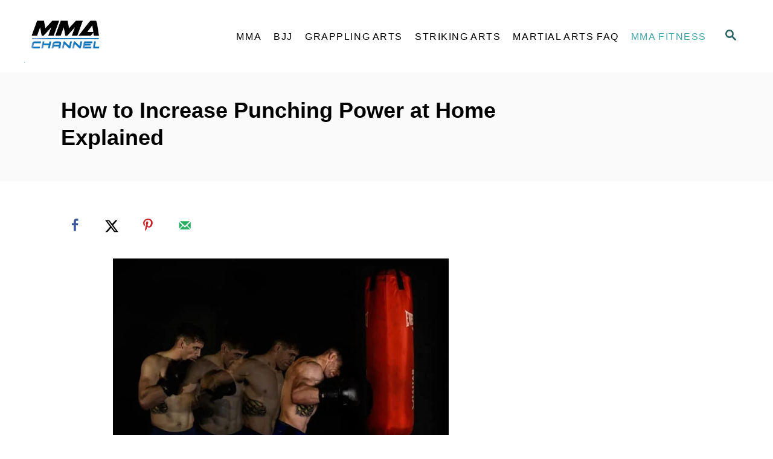

--- FILE ---
content_type: text/html; charset=UTF-8
request_url: https://mmachannel.com/how-to-increase-punching-power-at-home-explained/
body_size: 21942
content:
<!DOCTYPE html><html lang="en-US">
	<head>
				<meta charset="UTF-8">
		<meta name="viewport" content="width=device-width, initial-scale=1.0">
		<meta http-equiv="X-UA-Compatible" content="ie=edge">
		<title>How to Increase Punching Power at Home Explained &#8211; MMA Channel</title>
<meta name='robots' content='max-image-preview:large' />
<!-- Hubbub v.1.36.3 https://morehubbub.com/ -->
<meta property="og:locale" content="en_US" />
<meta property="og:type" content="article" />
<meta property="og:title" content="How to Increase Punching Power at Home Explained" />
<meta property="og:description" content="So if are interested in learning how to punch harder, make sure to read this article.  We can&#039;t ensure you will become as powerful as Ngannou. But the tips and exercises below will surely increase the power in your punches." />
<meta property="og:url" content="https://mmachannel.com/how-to-increase-punching-power-at-home-explained/" />
<meta property="og:site_name" content="MMA Channel" />
<meta property="og:updated_time" content="2022-10-16T05:14:22+00:00" />
<meta property="article:published_time" content="2020-07-06T07:28:29+00:00" />
<meta property="article:modified_time" content="2022-10-16T05:14:22+00:00" />
<meta name="twitter:card" content="summary_large_image" />
<meta name="twitter:title" content="How to Increase Punching Power at Home Explained" />
<meta name="twitter:description" content="So if are interested in learning how to punch harder, make sure to read this article.  We can&#039;t ensure you will become as powerful as Ngannou. But the tips and exercises below will surely increase the power in your punches." />
<meta class="flipboard-article" content="So if are interested in learning how to punch harder, make sure to read this article.  We can&#039;t ensure you will become as powerful as Ngannou. But the tips and exercises below will surely increase the power in your punches." />
<meta property="og:image" content="https://mmachannel.com/wp-content/uploads/2020/07/punching_slow_mo_cropped.jpg" />
<meta name="twitter:image" content="https://mmachannel.com/wp-content/uploads/2020/07/punching_slow_mo_cropped.jpg" />
<meta property="og:image:width" content="367" />
<meta property="og:image:height" content="325" />
<!-- Hubbub v.1.36.3 https://morehubbub.com/ -->
<link rel='dns-prefetch' href='//scripts.mediavine.com' />
<link rel='dns-prefetch' href='//www.googletagmanager.com' />
<link rel="alternate" type="application/rss+xml" title="MMA Channel &raquo; Feed" href="https://mmachannel.com/feed/" />
<link rel="alternate" type="application/rss+xml" title="MMA Channel &raquo; Comments Feed" href="https://mmachannel.com/comments/feed/" />
<link rel="alternate" title="oEmbed (JSON)" type="application/json+oembed" href="https://mmachannel.com/wp-json/oembed/1.0/embed?url=https%3A%2F%2Fmmachannel.com%2Fhow-to-increase-punching-power-at-home-explained%2F" />
<link rel="alternate" title="oEmbed (XML)" type="text/xml+oembed" href="https://mmachannel.com/wp-json/oembed/1.0/embed?url=https%3A%2F%2Fmmachannel.com%2Fhow-to-increase-punching-power-at-home-explained%2F&#038;format=xml" />
<style type="text/css" id="mv-trellis-custom-css">:root{--mv-trellis-font-body:Tahoma,Verdana,Segoe,sans-serif;--mv-trellis-font-heading:system,BlinkMacSystemFont,-apple-system,".SFNSText-Regular","San Francisco","Roboto","Segoe UI","Helvetica Neue","Lucida Grande",sans-serif;--mv-trellis-font-size-ex-sm:0.750375rem;--mv-trellis-font-size-sm:0.984375rem;--mv-trellis-font-size:1.125rem;--mv-trellis-font-size-lg:1.265625rem;--mv-trellis-max-logo-size:100px;--mv-trellis-gutter-small:10px;--mv-trellis-gutter:20px;--mv-trellis-gutter-double:40px;--mv-trellis-gutter-large:50px;--mv-trellis-color-background-accent:#fafafa;--mv-trellis-h1-font-color:#000000;--mv-trellis-h1-font-size:2.25rem;}</style><style id='wp-img-auto-sizes-contain-inline-css' type='text/css'>
img:is([sizes=auto i],[sizes^="auto," i]){contain-intrinsic-size:3000px 1500px}
/*# sourceURL=wp-img-auto-sizes-contain-inline-css */
</style>
<style id='wp-block-library-inline-css' type='text/css'>
:root{--wp-block-synced-color:#7a00df;--wp-block-synced-color--rgb:122,0,223;--wp-bound-block-color:var(--wp-block-synced-color);--wp-editor-canvas-background:#ddd;--wp-admin-theme-color:#007cba;--wp-admin-theme-color--rgb:0,124,186;--wp-admin-theme-color-darker-10:#006ba1;--wp-admin-theme-color-darker-10--rgb:0,107,160.5;--wp-admin-theme-color-darker-20:#005a87;--wp-admin-theme-color-darker-20--rgb:0,90,135;--wp-admin-border-width-focus:2px}@media (min-resolution:192dpi){:root{--wp-admin-border-width-focus:1.5px}}.wp-element-button{cursor:pointer}:root .has-very-light-gray-background-color{background-color:#eee}:root .has-very-dark-gray-background-color{background-color:#313131}:root .has-very-light-gray-color{color:#eee}:root .has-very-dark-gray-color{color:#313131}:root .has-vivid-green-cyan-to-vivid-cyan-blue-gradient-background{background:linear-gradient(135deg,#00d084,#0693e3)}:root .has-purple-crush-gradient-background{background:linear-gradient(135deg,#34e2e4,#4721fb 50%,#ab1dfe)}:root .has-hazy-dawn-gradient-background{background:linear-gradient(135deg,#faaca8,#dad0ec)}:root .has-subdued-olive-gradient-background{background:linear-gradient(135deg,#fafae1,#67a671)}:root .has-atomic-cream-gradient-background{background:linear-gradient(135deg,#fdd79a,#004a59)}:root .has-nightshade-gradient-background{background:linear-gradient(135deg,#330968,#31cdcf)}:root .has-midnight-gradient-background{background:linear-gradient(135deg,#020381,#2874fc)}:root{--wp--preset--font-size--normal:16px;--wp--preset--font-size--huge:42px}.has-regular-font-size{font-size:1em}.has-larger-font-size{font-size:2.625em}.has-normal-font-size{font-size:var(--wp--preset--font-size--normal)}.has-huge-font-size{font-size:var(--wp--preset--font-size--huge)}.has-text-align-center{text-align:center}.has-text-align-left{text-align:left}.has-text-align-right{text-align:right}.has-fit-text{white-space:nowrap!important}#end-resizable-editor-section{display:none}.aligncenter{clear:both}.items-justified-left{justify-content:flex-start}.items-justified-center{justify-content:center}.items-justified-right{justify-content:flex-end}.items-justified-space-between{justify-content:space-between}.screen-reader-text{border:0;clip-path:inset(50%);height:1px;margin:-1px;overflow:hidden;padding:0;position:absolute;width:1px;word-wrap:normal!important}.screen-reader-text:focus{background-color:#ddd;clip-path:none;color:#444;display:block;font-size:1em;height:auto;left:5px;line-height:normal;padding:15px 23px 14px;text-decoration:none;top:5px;width:auto;z-index:100000}html :where(.has-border-color){border-style:solid}html :where([style*=border-top-color]){border-top-style:solid}html :where([style*=border-right-color]){border-right-style:solid}html :where([style*=border-bottom-color]){border-bottom-style:solid}html :where([style*=border-left-color]){border-left-style:solid}html :where([style*=border-width]){border-style:solid}html :where([style*=border-top-width]){border-top-style:solid}html :where([style*=border-right-width]){border-right-style:solid}html :where([style*=border-bottom-width]){border-bottom-style:solid}html :where([style*=border-left-width]){border-left-style:solid}html :where(img[class*=wp-image-]){height:auto;max-width:100%}:where(figure){margin:0 0 1em}html :where(.is-position-sticky){--wp-admin--admin-bar--position-offset:var(--wp-admin--admin-bar--height,0px)}@media screen and (max-width:600px){html :where(.is-position-sticky){--wp-admin--admin-bar--position-offset:0px}}

/*# sourceURL=wp-block-library-inline-css */
</style><style id='wp-block-heading-inline-css' type='text/css'>
h1:where(.wp-block-heading).has-background,h2:where(.wp-block-heading).has-background,h3:where(.wp-block-heading).has-background,h4:where(.wp-block-heading).has-background,h5:where(.wp-block-heading).has-background,h6:where(.wp-block-heading).has-background{padding:1.25em 2.375em}h1.has-text-align-left[style*=writing-mode]:where([style*=vertical-lr]),h1.has-text-align-right[style*=writing-mode]:where([style*=vertical-rl]),h2.has-text-align-left[style*=writing-mode]:where([style*=vertical-lr]),h2.has-text-align-right[style*=writing-mode]:where([style*=vertical-rl]),h3.has-text-align-left[style*=writing-mode]:where([style*=vertical-lr]),h3.has-text-align-right[style*=writing-mode]:where([style*=vertical-rl]),h4.has-text-align-left[style*=writing-mode]:where([style*=vertical-lr]),h4.has-text-align-right[style*=writing-mode]:where([style*=vertical-rl]),h5.has-text-align-left[style*=writing-mode]:where([style*=vertical-lr]),h5.has-text-align-right[style*=writing-mode]:where([style*=vertical-rl]),h6.has-text-align-left[style*=writing-mode]:where([style*=vertical-lr]),h6.has-text-align-right[style*=writing-mode]:where([style*=vertical-rl]){rotate:180deg}
/*# sourceURL=https://mmachannel.com/wp-includes/blocks/heading/style.min.css */
</style>
<style id='wp-block-image-inline-css' type='text/css'>
.wp-block-image>a,.wp-block-image>figure>a{display:inline-block}.wp-block-image img{box-sizing:border-box;height:auto;max-width:100%;vertical-align:bottom}@media not (prefers-reduced-motion){.wp-block-image img.hide{visibility:hidden}.wp-block-image img.show{animation:show-content-image .4s}}.wp-block-image[style*=border-radius] img,.wp-block-image[style*=border-radius]>a{border-radius:inherit}.wp-block-image.has-custom-border img{box-sizing:border-box}.wp-block-image.aligncenter{text-align:center}.wp-block-image.alignfull>a,.wp-block-image.alignwide>a{width:100%}.wp-block-image.alignfull img,.wp-block-image.alignwide img{height:auto;width:100%}.wp-block-image .aligncenter,.wp-block-image .alignleft,.wp-block-image .alignright,.wp-block-image.aligncenter,.wp-block-image.alignleft,.wp-block-image.alignright{display:table}.wp-block-image .aligncenter>figcaption,.wp-block-image .alignleft>figcaption,.wp-block-image .alignright>figcaption,.wp-block-image.aligncenter>figcaption,.wp-block-image.alignleft>figcaption,.wp-block-image.alignright>figcaption{caption-side:bottom;display:table-caption}.wp-block-image .alignleft{float:left;margin:.5em 1em .5em 0}.wp-block-image .alignright{float:right;margin:.5em 0 .5em 1em}.wp-block-image .aligncenter{margin-left:auto;margin-right:auto}.wp-block-image :where(figcaption){margin-bottom:1em;margin-top:.5em}.wp-block-image.is-style-circle-mask img{border-radius:9999px}@supports ((-webkit-mask-image:none) or (mask-image:none)) or (-webkit-mask-image:none){.wp-block-image.is-style-circle-mask img{border-radius:0;-webkit-mask-image:url('data:image/svg+xml;utf8,<svg viewBox="0 0 100 100" xmlns="http://www.w3.org/2000/svg"><circle cx="50" cy="50" r="50"/></svg>');mask-image:url('data:image/svg+xml;utf8,<svg viewBox="0 0 100 100" xmlns="http://www.w3.org/2000/svg"><circle cx="50" cy="50" r="50"/></svg>');mask-mode:alpha;-webkit-mask-position:center;mask-position:center;-webkit-mask-repeat:no-repeat;mask-repeat:no-repeat;-webkit-mask-size:contain;mask-size:contain}}:root :where(.wp-block-image.is-style-rounded img,.wp-block-image .is-style-rounded img){border-radius:9999px}.wp-block-image figure{margin:0}.wp-lightbox-container{display:flex;flex-direction:column;position:relative}.wp-lightbox-container img{cursor:zoom-in}.wp-lightbox-container img:hover+button{opacity:1}.wp-lightbox-container button{align-items:center;backdrop-filter:blur(16px) saturate(180%);background-color:#5a5a5a40;border:none;border-radius:4px;cursor:zoom-in;display:flex;height:20px;justify-content:center;opacity:0;padding:0;position:absolute;right:16px;text-align:center;top:16px;width:20px;z-index:100}@media not (prefers-reduced-motion){.wp-lightbox-container button{transition:opacity .2s ease}}.wp-lightbox-container button:focus-visible{outline:3px auto #5a5a5a40;outline:3px auto -webkit-focus-ring-color;outline-offset:3px}.wp-lightbox-container button:hover{cursor:pointer;opacity:1}.wp-lightbox-container button:focus{opacity:1}.wp-lightbox-container button:focus,.wp-lightbox-container button:hover,.wp-lightbox-container button:not(:hover):not(:active):not(.has-background){background-color:#5a5a5a40;border:none}.wp-lightbox-overlay{box-sizing:border-box;cursor:zoom-out;height:100vh;left:0;overflow:hidden;position:fixed;top:0;visibility:hidden;width:100%;z-index:100000}.wp-lightbox-overlay .close-button{align-items:center;cursor:pointer;display:flex;justify-content:center;min-height:40px;min-width:40px;padding:0;position:absolute;right:calc(env(safe-area-inset-right) + 16px);top:calc(env(safe-area-inset-top) + 16px);z-index:5000000}.wp-lightbox-overlay .close-button:focus,.wp-lightbox-overlay .close-button:hover,.wp-lightbox-overlay .close-button:not(:hover):not(:active):not(.has-background){background:none;border:none}.wp-lightbox-overlay .lightbox-image-container{height:var(--wp--lightbox-container-height);left:50%;overflow:hidden;position:absolute;top:50%;transform:translate(-50%,-50%);transform-origin:top left;width:var(--wp--lightbox-container-width);z-index:9999999999}.wp-lightbox-overlay .wp-block-image{align-items:center;box-sizing:border-box;display:flex;height:100%;justify-content:center;margin:0;position:relative;transform-origin:0 0;width:100%;z-index:3000000}.wp-lightbox-overlay .wp-block-image img{height:var(--wp--lightbox-image-height);min-height:var(--wp--lightbox-image-height);min-width:var(--wp--lightbox-image-width);width:var(--wp--lightbox-image-width)}.wp-lightbox-overlay .wp-block-image figcaption{display:none}.wp-lightbox-overlay button{background:none;border:none}.wp-lightbox-overlay .scrim{background-color:#fff;height:100%;opacity:.9;position:absolute;width:100%;z-index:2000000}.wp-lightbox-overlay.active{visibility:visible}@media not (prefers-reduced-motion){.wp-lightbox-overlay.active{animation:turn-on-visibility .25s both}.wp-lightbox-overlay.active img{animation:turn-on-visibility .35s both}.wp-lightbox-overlay.show-closing-animation:not(.active){animation:turn-off-visibility .35s both}.wp-lightbox-overlay.show-closing-animation:not(.active) img{animation:turn-off-visibility .25s both}.wp-lightbox-overlay.zoom.active{animation:none;opacity:1;visibility:visible}.wp-lightbox-overlay.zoom.active .lightbox-image-container{animation:lightbox-zoom-in .4s}.wp-lightbox-overlay.zoom.active .lightbox-image-container img{animation:none}.wp-lightbox-overlay.zoom.active .scrim{animation:turn-on-visibility .4s forwards}.wp-lightbox-overlay.zoom.show-closing-animation:not(.active){animation:none}.wp-lightbox-overlay.zoom.show-closing-animation:not(.active) .lightbox-image-container{animation:lightbox-zoom-out .4s}.wp-lightbox-overlay.zoom.show-closing-animation:not(.active) .lightbox-image-container img{animation:none}.wp-lightbox-overlay.zoom.show-closing-animation:not(.active) .scrim{animation:turn-off-visibility .4s forwards}}@keyframes show-content-image{0%{visibility:hidden}99%{visibility:hidden}to{visibility:visible}}@keyframes turn-on-visibility{0%{opacity:0}to{opacity:1}}@keyframes turn-off-visibility{0%{opacity:1;visibility:visible}99%{opacity:0;visibility:visible}to{opacity:0;visibility:hidden}}@keyframes lightbox-zoom-in{0%{transform:translate(calc((-100vw + var(--wp--lightbox-scrollbar-width))/2 + var(--wp--lightbox-initial-left-position)),calc(-50vh + var(--wp--lightbox-initial-top-position))) scale(var(--wp--lightbox-scale))}to{transform:translate(-50%,-50%) scale(1)}}@keyframes lightbox-zoom-out{0%{transform:translate(-50%,-50%) scale(1);visibility:visible}99%{visibility:visible}to{transform:translate(calc((-100vw + var(--wp--lightbox-scrollbar-width))/2 + var(--wp--lightbox-initial-left-position)),calc(-50vh + var(--wp--lightbox-initial-top-position))) scale(var(--wp--lightbox-scale));visibility:hidden}}
/*# sourceURL=https://mmachannel.com/wp-includes/blocks/image/style.min.css */
</style>
<style id='wp-block-list-inline-css' type='text/css'>
ol,ul{box-sizing:border-box}:root :where(.wp-block-list.has-background){padding:1.25em 2.375em}
/*# sourceURL=https://mmachannel.com/wp-includes/blocks/list/style.min.css */
</style>
<style id='wp-block-embed-inline-css' type='text/css'>
.wp-block-embed.alignleft,.wp-block-embed.alignright,.wp-block[data-align=left]>[data-type="core/embed"],.wp-block[data-align=right]>[data-type="core/embed"]{max-width:360px;width:100%}.wp-block-embed.alignleft .wp-block-embed__wrapper,.wp-block-embed.alignright .wp-block-embed__wrapper,.wp-block[data-align=left]>[data-type="core/embed"] .wp-block-embed__wrapper,.wp-block[data-align=right]>[data-type="core/embed"] .wp-block-embed__wrapper{min-width:280px}.wp-block-cover .wp-block-embed{min-height:240px;min-width:320px}.wp-block-embed{overflow-wrap:break-word}.wp-block-embed :where(figcaption){margin-bottom:1em;margin-top:.5em}.wp-block-embed iframe{max-width:100%}.wp-block-embed__wrapper{position:relative}.wp-embed-responsive .wp-has-aspect-ratio .wp-block-embed__wrapper:before{content:"";display:block;padding-top:50%}.wp-embed-responsive .wp-has-aspect-ratio iframe{bottom:0;height:100%;left:0;position:absolute;right:0;top:0;width:100%}.wp-embed-responsive .wp-embed-aspect-21-9 .wp-block-embed__wrapper:before{padding-top:42.85%}.wp-embed-responsive .wp-embed-aspect-18-9 .wp-block-embed__wrapper:before{padding-top:50%}.wp-embed-responsive .wp-embed-aspect-16-9 .wp-block-embed__wrapper:before{padding-top:56.25%}.wp-embed-responsive .wp-embed-aspect-4-3 .wp-block-embed__wrapper:before{padding-top:75%}.wp-embed-responsive .wp-embed-aspect-1-1 .wp-block-embed__wrapper:before{padding-top:100%}.wp-embed-responsive .wp-embed-aspect-9-16 .wp-block-embed__wrapper:before{padding-top:177.77%}.wp-embed-responsive .wp-embed-aspect-1-2 .wp-block-embed__wrapper:before{padding-top:200%}
/*# sourceURL=https://mmachannel.com/wp-includes/blocks/embed/style.min.css */
</style>
<style id='wp-block-paragraph-inline-css' type='text/css'>
.is-small-text{font-size:.875em}.is-regular-text{font-size:1em}.is-large-text{font-size:2.25em}.is-larger-text{font-size:3em}.has-drop-cap:not(:focus):first-letter{float:left;font-size:8.4em;font-style:normal;font-weight:100;line-height:.68;margin:.05em .1em 0 0;text-transform:uppercase}body.rtl .has-drop-cap:not(:focus):first-letter{float:none;margin-left:.1em}p.has-drop-cap.has-background{overflow:hidden}:root :where(p.has-background){padding:1.25em 2.375em}:where(p.has-text-color:not(.has-link-color)) a{color:inherit}p.has-text-align-left[style*="writing-mode:vertical-lr"],p.has-text-align-right[style*="writing-mode:vertical-rl"]{rotate:180deg}
/*# sourceURL=https://mmachannel.com/wp-includes/blocks/paragraph/style.min.css */
</style>
<style id='wp-block-table-inline-css' type='text/css'>
.wp-block-table{overflow-x:auto}.wp-block-table table{border-collapse:collapse;width:100%}.wp-block-table thead{border-bottom:3px solid}.wp-block-table tfoot{border-top:3px solid}.wp-block-table td,.wp-block-table th{border:1px solid;padding:.5em}.wp-block-table .has-fixed-layout{table-layout:fixed;width:100%}.wp-block-table .has-fixed-layout td,.wp-block-table .has-fixed-layout th{word-break:break-word}.wp-block-table.aligncenter,.wp-block-table.alignleft,.wp-block-table.alignright{display:table;width:auto}.wp-block-table.aligncenter td,.wp-block-table.aligncenter th,.wp-block-table.alignleft td,.wp-block-table.alignleft th,.wp-block-table.alignright td,.wp-block-table.alignright th{word-break:break-word}.wp-block-table .has-subtle-light-gray-background-color{background-color:#f3f4f5}.wp-block-table .has-subtle-pale-green-background-color{background-color:#e9fbe5}.wp-block-table .has-subtle-pale-blue-background-color{background-color:#e7f5fe}.wp-block-table .has-subtle-pale-pink-background-color{background-color:#fcf0ef}.wp-block-table.is-style-stripes{background-color:initial;border-collapse:inherit;border-spacing:0}.wp-block-table.is-style-stripes tbody tr:nth-child(odd){background-color:#f0f0f0}.wp-block-table.is-style-stripes.has-subtle-light-gray-background-color tbody tr:nth-child(odd){background-color:#f3f4f5}.wp-block-table.is-style-stripes.has-subtle-pale-green-background-color tbody tr:nth-child(odd){background-color:#e9fbe5}.wp-block-table.is-style-stripes.has-subtle-pale-blue-background-color tbody tr:nth-child(odd){background-color:#e7f5fe}.wp-block-table.is-style-stripes.has-subtle-pale-pink-background-color tbody tr:nth-child(odd){background-color:#fcf0ef}.wp-block-table.is-style-stripes td,.wp-block-table.is-style-stripes th{border-color:#0000}.wp-block-table.is-style-stripes{border-bottom:1px solid #f0f0f0}.wp-block-table .has-border-color td,.wp-block-table .has-border-color th,.wp-block-table .has-border-color tr,.wp-block-table .has-border-color>*{border-color:inherit}.wp-block-table table[style*=border-top-color] tr:first-child,.wp-block-table table[style*=border-top-color] tr:first-child td,.wp-block-table table[style*=border-top-color] tr:first-child th,.wp-block-table table[style*=border-top-color]>*,.wp-block-table table[style*=border-top-color]>* td,.wp-block-table table[style*=border-top-color]>* th{border-top-color:inherit}.wp-block-table table[style*=border-top-color] tr:not(:first-child){border-top-color:initial}.wp-block-table table[style*=border-right-color] td:last-child,.wp-block-table table[style*=border-right-color] th,.wp-block-table table[style*=border-right-color] tr,.wp-block-table table[style*=border-right-color]>*{border-right-color:inherit}.wp-block-table table[style*=border-bottom-color] tr:last-child,.wp-block-table table[style*=border-bottom-color] tr:last-child td,.wp-block-table table[style*=border-bottom-color] tr:last-child th,.wp-block-table table[style*=border-bottom-color]>*,.wp-block-table table[style*=border-bottom-color]>* td,.wp-block-table table[style*=border-bottom-color]>* th{border-bottom-color:inherit}.wp-block-table table[style*=border-bottom-color] tr:not(:last-child){border-bottom-color:initial}.wp-block-table table[style*=border-left-color] td:first-child,.wp-block-table table[style*=border-left-color] th,.wp-block-table table[style*=border-left-color] tr,.wp-block-table table[style*=border-left-color]>*{border-left-color:inherit}.wp-block-table table[style*=border-style] td,.wp-block-table table[style*=border-style] th,.wp-block-table table[style*=border-style] tr,.wp-block-table table[style*=border-style]>*{border-style:inherit}.wp-block-table table[style*=border-width] td,.wp-block-table table[style*=border-width] th,.wp-block-table table[style*=border-width] tr,.wp-block-table table[style*=border-width]>*{border-style:inherit;border-width:inherit}
/*# sourceURL=https://mmachannel.com/wp-includes/blocks/table/style.min.css */
</style>
<style id='global-styles-inline-css' type='text/css'>
:root{--wp--preset--aspect-ratio--square: 1;--wp--preset--aspect-ratio--4-3: 4/3;--wp--preset--aspect-ratio--3-4: 3/4;--wp--preset--aspect-ratio--3-2: 3/2;--wp--preset--aspect-ratio--2-3: 2/3;--wp--preset--aspect-ratio--16-9: 16/9;--wp--preset--aspect-ratio--9-16: 9/16;--wp--preset--color--black: #000000;--wp--preset--color--cyan-bluish-gray: #abb8c3;--wp--preset--color--white: #ffffff;--wp--preset--color--pale-pink: #f78da7;--wp--preset--color--vivid-red: #cf2e2e;--wp--preset--color--luminous-vivid-orange: #ff6900;--wp--preset--color--luminous-vivid-amber: #fcb900;--wp--preset--color--light-green-cyan: #7bdcb5;--wp--preset--color--vivid-green-cyan: #00d084;--wp--preset--color--pale-cyan-blue: #8ed1fc;--wp--preset--color--vivid-cyan-blue: #0693e3;--wp--preset--color--vivid-purple: #9b51e0;--wp--preset--gradient--vivid-cyan-blue-to-vivid-purple: linear-gradient(135deg,rgb(6,147,227) 0%,rgb(155,81,224) 100%);--wp--preset--gradient--light-green-cyan-to-vivid-green-cyan: linear-gradient(135deg,rgb(122,220,180) 0%,rgb(0,208,130) 100%);--wp--preset--gradient--luminous-vivid-amber-to-luminous-vivid-orange: linear-gradient(135deg,rgb(252,185,0) 0%,rgb(255,105,0) 100%);--wp--preset--gradient--luminous-vivid-orange-to-vivid-red: linear-gradient(135deg,rgb(255,105,0) 0%,rgb(207,46,46) 100%);--wp--preset--gradient--very-light-gray-to-cyan-bluish-gray: linear-gradient(135deg,rgb(238,238,238) 0%,rgb(169,184,195) 100%);--wp--preset--gradient--cool-to-warm-spectrum: linear-gradient(135deg,rgb(74,234,220) 0%,rgb(151,120,209) 20%,rgb(207,42,186) 40%,rgb(238,44,130) 60%,rgb(251,105,98) 80%,rgb(254,248,76) 100%);--wp--preset--gradient--blush-light-purple: linear-gradient(135deg,rgb(255,206,236) 0%,rgb(152,150,240) 100%);--wp--preset--gradient--blush-bordeaux: linear-gradient(135deg,rgb(254,205,165) 0%,rgb(254,45,45) 50%,rgb(107,0,62) 100%);--wp--preset--gradient--luminous-dusk: linear-gradient(135deg,rgb(255,203,112) 0%,rgb(199,81,192) 50%,rgb(65,88,208) 100%);--wp--preset--gradient--pale-ocean: linear-gradient(135deg,rgb(255,245,203) 0%,rgb(182,227,212) 50%,rgb(51,167,181) 100%);--wp--preset--gradient--electric-grass: linear-gradient(135deg,rgb(202,248,128) 0%,rgb(113,206,126) 100%);--wp--preset--gradient--midnight: linear-gradient(135deg,rgb(2,3,129) 0%,rgb(40,116,252) 100%);--wp--preset--font-size--small: 13px;--wp--preset--font-size--medium: 20px;--wp--preset--font-size--large: 36px;--wp--preset--font-size--x-large: 42px;--wp--preset--spacing--20: 0.44rem;--wp--preset--spacing--30: 0.67rem;--wp--preset--spacing--40: 1rem;--wp--preset--spacing--50: 1.5rem;--wp--preset--spacing--60: 2.25rem;--wp--preset--spacing--70: 3.38rem;--wp--preset--spacing--80: 5.06rem;--wp--preset--shadow--natural: 6px 6px 9px rgba(0, 0, 0, 0.2);--wp--preset--shadow--deep: 12px 12px 50px rgba(0, 0, 0, 0.4);--wp--preset--shadow--sharp: 6px 6px 0px rgba(0, 0, 0, 0.2);--wp--preset--shadow--outlined: 6px 6px 0px -3px rgb(255, 255, 255), 6px 6px rgb(0, 0, 0);--wp--preset--shadow--crisp: 6px 6px 0px rgb(0, 0, 0);}:where(.is-layout-flex){gap: 0.5em;}:where(.is-layout-grid){gap: 0.5em;}body .is-layout-flex{display: flex;}.is-layout-flex{flex-wrap: wrap;align-items: center;}.is-layout-flex > :is(*, div){margin: 0;}body .is-layout-grid{display: grid;}.is-layout-grid > :is(*, div){margin: 0;}:where(.wp-block-columns.is-layout-flex){gap: 2em;}:where(.wp-block-columns.is-layout-grid){gap: 2em;}:where(.wp-block-post-template.is-layout-flex){gap: 1.25em;}:where(.wp-block-post-template.is-layout-grid){gap: 1.25em;}.has-black-color{color: var(--wp--preset--color--black) !important;}.has-cyan-bluish-gray-color{color: var(--wp--preset--color--cyan-bluish-gray) !important;}.has-white-color{color: var(--wp--preset--color--white) !important;}.has-pale-pink-color{color: var(--wp--preset--color--pale-pink) !important;}.has-vivid-red-color{color: var(--wp--preset--color--vivid-red) !important;}.has-luminous-vivid-orange-color{color: var(--wp--preset--color--luminous-vivid-orange) !important;}.has-luminous-vivid-amber-color{color: var(--wp--preset--color--luminous-vivid-amber) !important;}.has-light-green-cyan-color{color: var(--wp--preset--color--light-green-cyan) !important;}.has-vivid-green-cyan-color{color: var(--wp--preset--color--vivid-green-cyan) !important;}.has-pale-cyan-blue-color{color: var(--wp--preset--color--pale-cyan-blue) !important;}.has-vivid-cyan-blue-color{color: var(--wp--preset--color--vivid-cyan-blue) !important;}.has-vivid-purple-color{color: var(--wp--preset--color--vivid-purple) !important;}.has-black-background-color{background-color: var(--wp--preset--color--black) !important;}.has-cyan-bluish-gray-background-color{background-color: var(--wp--preset--color--cyan-bluish-gray) !important;}.has-white-background-color{background-color: var(--wp--preset--color--white) !important;}.has-pale-pink-background-color{background-color: var(--wp--preset--color--pale-pink) !important;}.has-vivid-red-background-color{background-color: var(--wp--preset--color--vivid-red) !important;}.has-luminous-vivid-orange-background-color{background-color: var(--wp--preset--color--luminous-vivid-orange) !important;}.has-luminous-vivid-amber-background-color{background-color: var(--wp--preset--color--luminous-vivid-amber) !important;}.has-light-green-cyan-background-color{background-color: var(--wp--preset--color--light-green-cyan) !important;}.has-vivid-green-cyan-background-color{background-color: var(--wp--preset--color--vivid-green-cyan) !important;}.has-pale-cyan-blue-background-color{background-color: var(--wp--preset--color--pale-cyan-blue) !important;}.has-vivid-cyan-blue-background-color{background-color: var(--wp--preset--color--vivid-cyan-blue) !important;}.has-vivid-purple-background-color{background-color: var(--wp--preset--color--vivid-purple) !important;}.has-black-border-color{border-color: var(--wp--preset--color--black) !important;}.has-cyan-bluish-gray-border-color{border-color: var(--wp--preset--color--cyan-bluish-gray) !important;}.has-white-border-color{border-color: var(--wp--preset--color--white) !important;}.has-pale-pink-border-color{border-color: var(--wp--preset--color--pale-pink) !important;}.has-vivid-red-border-color{border-color: var(--wp--preset--color--vivid-red) !important;}.has-luminous-vivid-orange-border-color{border-color: var(--wp--preset--color--luminous-vivid-orange) !important;}.has-luminous-vivid-amber-border-color{border-color: var(--wp--preset--color--luminous-vivid-amber) !important;}.has-light-green-cyan-border-color{border-color: var(--wp--preset--color--light-green-cyan) !important;}.has-vivid-green-cyan-border-color{border-color: var(--wp--preset--color--vivid-green-cyan) !important;}.has-pale-cyan-blue-border-color{border-color: var(--wp--preset--color--pale-cyan-blue) !important;}.has-vivid-cyan-blue-border-color{border-color: var(--wp--preset--color--vivid-cyan-blue) !important;}.has-vivid-purple-border-color{border-color: var(--wp--preset--color--vivid-purple) !important;}.has-vivid-cyan-blue-to-vivid-purple-gradient-background{background: var(--wp--preset--gradient--vivid-cyan-blue-to-vivid-purple) !important;}.has-light-green-cyan-to-vivid-green-cyan-gradient-background{background: var(--wp--preset--gradient--light-green-cyan-to-vivid-green-cyan) !important;}.has-luminous-vivid-amber-to-luminous-vivid-orange-gradient-background{background: var(--wp--preset--gradient--luminous-vivid-amber-to-luminous-vivid-orange) !important;}.has-luminous-vivid-orange-to-vivid-red-gradient-background{background: var(--wp--preset--gradient--luminous-vivid-orange-to-vivid-red) !important;}.has-very-light-gray-to-cyan-bluish-gray-gradient-background{background: var(--wp--preset--gradient--very-light-gray-to-cyan-bluish-gray) !important;}.has-cool-to-warm-spectrum-gradient-background{background: var(--wp--preset--gradient--cool-to-warm-spectrum) !important;}.has-blush-light-purple-gradient-background{background: var(--wp--preset--gradient--blush-light-purple) !important;}.has-blush-bordeaux-gradient-background{background: var(--wp--preset--gradient--blush-bordeaux) !important;}.has-luminous-dusk-gradient-background{background: var(--wp--preset--gradient--luminous-dusk) !important;}.has-pale-ocean-gradient-background{background: var(--wp--preset--gradient--pale-ocean) !important;}.has-electric-grass-gradient-background{background: var(--wp--preset--gradient--electric-grass) !important;}.has-midnight-gradient-background{background: var(--wp--preset--gradient--midnight) !important;}.has-small-font-size{font-size: var(--wp--preset--font-size--small) !important;}.has-medium-font-size{font-size: var(--wp--preset--font-size--medium) !important;}.has-large-font-size{font-size: var(--wp--preset--font-size--large) !important;}.has-x-large-font-size{font-size: var(--wp--preset--font-size--x-large) !important;}
/*# sourceURL=global-styles-inline-css */
</style>

<style id='classic-theme-styles-inline-css' type='text/css'>
/*! This file is auto-generated */
.wp-block-button__link{color:#fff;background-color:#32373c;border-radius:9999px;box-shadow:none;text-decoration:none;padding:calc(.667em + 2px) calc(1.333em + 2px);font-size:1.125em}.wp-block-file__button{background:#32373c;color:#fff;text-decoration:none}
/*# sourceURL=/wp-includes/css/classic-themes.min.css */
</style>
<link rel='stylesheet' id='dpsp-frontend-style-pro-css' href='https://mmachannel.com/wp-content/plugins/social-pug/assets/dist/style-frontend-pro.css?ver=1.36.3' type='text/css' media='all' />
<style id='dpsp-frontend-style-pro-inline-css' type='text/css'>

				@media screen and ( max-width : 720px ) {
					.dpsp-content-wrapper.dpsp-hide-on-mobile,
					.dpsp-share-text.dpsp-hide-on-mobile {
						display: none;
					}
					.dpsp-has-spacing .dpsp-networks-btns-wrapper li {
						margin:0 2% 10px 0;
					}
					.dpsp-network-btn.dpsp-has-label:not(.dpsp-has-count) {
						max-height: 40px;
						padding: 0;
						justify-content: center;
					}
					.dpsp-content-wrapper.dpsp-size-small .dpsp-network-btn.dpsp-has-label:not(.dpsp-has-count){
						max-height: 32px;
					}
					.dpsp-content-wrapper.dpsp-size-large .dpsp-network-btn.dpsp-has-label:not(.dpsp-has-count){
						max-height: 46px;
					}
				}
			
/*# sourceURL=dpsp-frontend-style-pro-inline-css */
</style>
<link rel='stylesheet' id='mv-trellis-css' href='https://mmachannel.com/wp-content/themes/mediavine-trellis/assets/dist/main.0.18.1.css?ver=0.18.1' type='text/css' media='all' />
				<script id="mv-trellis-localModel" data-cfasync="false">
					window.$adManagementConfig = window.$adManagementConfig || {};
					window.$adManagementConfig.web = window.$adManagementConfig.web || {};
					window.$adManagementConfig.web.localModel = {"optimize_mobile_pagespeed":true,"optimize_desktop_pagespeed":true,"content_selector":".mvt-content","footer_selector":"footer.footer","content_selector_mobile":".mvt-content","comments_selector":"","sidebar_atf_selector":".sidebar-primary .widget-container:nth-last-child(3)","sidebar_atf_position":"afterend","sidebar_btf_selector":".mv-sticky-slot","sidebar_btf_position":"beforeend","content_stop_selector":"","sidebar_btf_stop_selector":"footer.footer","custom_css":"","ad_box":true,"sidebar_minimum_width":"1135","native_html_templates":{"feed":"<aside class=\"mv-trellis-native-ad-feed\"><div class=\"native-ad-image\" style=\"min-height:240px;min-width:320px;\"><div style=\"display: none;\" data-native-size=\"[300, 250]\" data-native-type=\"video\"><\/div><div style=\"width:320px;height:240px;\" data-native-size=\"[320,240]\" data-native-type=\"image\"><\/div><\/div><div class=\"native-content\"><img class=\"native-icon\" data-native-type=\"icon\" style=\"max-height: 50px; width: auto;\"><h2 data-native-len=\"80\" data-native-d-len=\"120\" data-native-type=\"title\"><\/h2><div data-native-len=\"140\" data-native-d-len=\"340\" data-native-type=\"body\"><\/div><div class=\"cta-container\"><div data-native-type=\"sponsoredBy\"><\/div><a rel=\"nonopener sponsor\" data-native-type=\"clickUrl\" class=\"button article-read-more\"><span data-native-type=\"cta\"><\/span><\/a><\/div><\/div><\/aside>","content":"<aside class=\"mv-trellis-native-ad-content\"><div class=\"native-ad-image\"><div style=\"display: none;\" data-native-size=\"[300, 250]\" data-native-type=\"video\"><\/div><div data-native-size=\"[300,300]\" data-native-type=\"image\"><\/div><\/div><div class=\"native-content\"><img class=\"native-icon\" data-native-type=\"icon\" style=\"max-height: 50px; width: auto;\"><h2 data-native-len=\"80\" data-native-d-len=\"120\" data-native-type=\"title\"><\/h2><div data-native-len=\"140\" data-native-d-len=\"340\" data-native-type=\"body\"><\/div><div class=\"cta-container\"><div data-native-type=\"sponsoredBy\"><\/div><a data-native-type=\"clickUrl\" class=\"button article-read-more\"><span data-native-type=\"cta\"><\/span><\/a><\/div><\/div><\/aside>","sidebar":"<aside class=\"mv-trellis-native-ad-sidebar\"><div class=\"native-ad-image\"><div style=\"display: none;\" data-native-size=\"[300, 250]\" data-native-type=\"video\"><\/div><div data-native-size=\"[300,300]\" data-native-type=\"image\"><\/div><\/div><img class=\"native-icon\" data-native-type=\"icon\" style=\"max-height: 50px; width: auto;\"><h3 data-native-len=\"80\"><a rel=\"nonopener sponsor\" data-native-type=\"title\"><\/a><\/h3><div data-native-len=\"140\" data-native-d-len=\"340\" data-native-type=\"body\"><\/div><div data-native-type=\"sponsoredBy\"><\/div><a data-native-type=\"clickUrl\" class=\"button article-read-more\"><span data-native-type=\"cta\"><\/span><\/a><\/aside>","sticky_sidebar":"<aside class=\"mv-trellis-native-ad-sticky-sidebar\"><div class=\"native-ad-image\"><div style=\"display: none;\" data-native-size=\"[300, 250]\" data-native-type=\"video\"><\/div><div data-native-size=\"[300,300]\" data-native-type=\"image\"><\/div><\/div><img class=\"native-icon\" data-native-type=\"icon\" style=\"max-height: 50px; width: auto;\"><h3 data-native-len=\"80\" data-native-type=\"title\"><\/h3><div data-native-len=\"140\" data-native-d-len=\"340\" data-native-type=\"body\"><\/div><div data-native-type=\"sponsoredBy\"><\/div><a data-native-type=\"clickUrl\" class=\"button article-read-more\"><span data-native-type=\"cta\"><\/span><\/a><\/aside>","adhesion":"<aside class=\"mv-trellis-native-ad-adhesion\"><div data-native-size=\"[100,100]\" data-native-type=\"image\"><\/div><div class=\"native-content\"><img class=\"native-icon\" data-native-type=\"icon\" style=\"max-height: 50px; width: auto;\"><div data-native-type=\"sponsoredBy\"><\/div><h6 data-native-len=\"80\" data-native-d-len=\"120\" data-native-type=\"title\"><\/h6><\/div><div class=\"cta-container\"><a class=\"button article-read-more\" data-native-type=\"clickUrl\"><span data-native-type=\"cta\"><\/span><\/a><\/div><\/aside>"}};
				</script>
			<script type="text/javascript" async="async" fetchpriority="high" data-noptimize="1" data-cfasync="false" src="https://scripts.mediavine.com/tags/mma-channel.js?ver=6.9" id="mv-script-wrapper-js"></script>
<script type="text/javascript" id="ga/js-js" class="mv-trellis-script" src="https://www.googletagmanager.com/gtag/js?id=G-CTHTFE6TS7" defer data-noptimize data-handle="ga/js"></script>
<script type="text/javascript" id="mv-trellis-images/intersection-observer-js" class="mv-trellis-script" src="https://mmachannel.com/wp-content/plugins/mediavine-trellis-images/assets/dist/IO.0.7.1.js?ver=0.7.1" defer data-noptimize data-handle="mv-trellis-images/intersection-observer"></script>
<script type="text/javascript" id="mv-trellis-images/webp-check-js" class="mv-trellis-script" src="https://mmachannel.com/wp-content/mvt-js/1/6a76c27036f54bb48ed9bc3294c5d172.min.js" defer data-noptimize data-handle="mv-trellis-images/webp-check"></script>
<link rel="https://api.w.org/" href="https://mmachannel.com/wp-json/" /><link rel="alternate" title="JSON" type="application/json" href="https://mmachannel.com/wp-json/wp/v2/posts/2297" /><link rel="EditURI" type="application/rsd+xml" title="RSD" href="https://mmachannel.com/xmlrpc.php?rsd" />
<meta name="generator" content="WordPress 6.9" />
<link rel="canonical" href="https://mmachannel.com/how-to-increase-punching-power-at-home-explained/" />
<link rel='shortlink' href='https://mmachannel.com/?p=2297' />
<meta name="generator" content="Site Kit by Google 1.170.0" /><meta name="hubbub-info" description="Hubbub 1.36.3"><style type="text/css" id="mv-trellis-native-ads-css">:root{--mv-trellis-color-native-ad-background: var(--mv-trellis-color-background-accent,#fafafa);}[class*="mv-trellis-native-ad"]{display:flex;flex-direction:column;text-align:center;align-items:center;padding:10px;margin:15px 0;border-top:1px solid #eee;border-bottom:1px solid #eee;background-color:var(--mv-trellis-color-native-ad-background,#fafafa)}[class*="mv-trellis-native-ad"] [data-native-type="image"]{background-repeat:no-repeat;background-size:cover;background-position:center center;}[class*="mv-trellis-native-ad"] [data-native-type="sponsoredBy"]{font-size:0.875rem;text-decoration:none;transition:color .3s ease-in-out,background-color .3s ease-in-out;}[class*="mv-trellis-native-ad"] [data-native-type="title"]{line-height:1;margin:10px 0;max-width:100%;text-decoration:none;transition:color .3s ease-in-out,background-color .3s ease-in-out;}[class*="mv-trellis-native-ad"] [data-native-type="title"],[class*="mv-trellis-native-ad"] [data-native-type="sponsoredBy"]{color:var(--mv-trellis-color-link)}[class*="mv-trellis-native-ad"] [data-native-type="title"]:hover,[class*="mv-trellis-native-ad"] [data-native-type="sponsoredBy"]:hover{color:var(--mv-trellis-color-link-hover)}[class*="mv-trellis-native-ad"] [data-native-type="body"]{max-width:100%;}[class*="mv-trellis-native-ad"] .article-read-more{display:inline-block;font-size:0.875rem;line-height:1.25;margin-left:0px;margin-top:10px;padding:10px 20px;text-align:right;text-decoration:none;text-transform:uppercase;}@media only screen and (min-width:600px){.mv-trellis-native-ad-feed,.mv-trellis-native-ad-content{flex-direction:row;padding:0;text-align:left;}.mv-trellis-native-ad-feed .native-content,.mv-trellis-native-ad-content{padding:10px}}.mv-trellis-native-ad-feed [data-native-type="image"]{max-width:100%;height:auto;}.mv-trellis-native-ad-feed .cta-container,.mv-trellis-native-ad-content .cta-container{display:flex;flex-direction:column;align-items:center;}@media only screen and (min-width:600px){.mv-trellis-native-ad-feed .cta-container,.mv-trellis-native-ad-content .cta-container{flex-direction:row;align-items: flex-end;justify-content:space-between;}}@media only screen and (min-width:600px){.mv-trellis-native-ad-content{padding:0;}.mv-trellis-native-ad-content .native-content{max-width:calc(100% - 300px);padding:15px;}}.mv-trellis-native-ad-content [data-native-type="image"]{height:300px;max-width:100%;width:300px;}.mv-trellis-native-ad-sticky-sidebar,.mv-trellis-native-ad-sidebar{font-size:var(--mv-trellis-font-size-sm,0.875rem);margin:20px 0;max-width:300px;padding:0 0 var(--mv-trellis-gutter,20px);}.mv-trellis-native-ad-sticky-sidebar [data-native-type="image"],.mv-trellis-native-ad-sticky-sidebar [data-native-type="image"]{height:300px;margin:0 auto;max-width:100%;width:300px;}.mv-trellis-native-ad-sticky-sidebar [data-native-type="body"]{padding:0 var(--mv-trellis-gutter,20px);}.mv-trellis-native-ad-sticky-sidebar [data-native-type="sponsoredBy"],.mv-trellis-native-ad-sticky-sidebar [data-native-type="sponsoredBy"]{display:inline-block}.mv-trellis-native-ad-sticky-sidebar h3,.mv-trellis-native-ad-sidebar h3 [data-native-type="title"]{margin:15px auto;width:300px;}.mv-trellis-native-ad-adhesion{background-color:transparent;flex-direction:row;height:90px;margin:0;padding:0 20px;}.mv-trellis-native-ad-adhesion [data-native-type="image"]{height:120px;margin:0 auto;max-width:100%;transform:translateY(-20px);width:120px;}.mv-trellis-native-ad-adhesion [data-native-type="sponsoredBy"],.mv-trellis-native-ad-adhesion  .article-read-more{font-size:0.75rem;}.mv-trellis-native-ad-adhesion [data-native-type="title"]{font-size:1rem;}.mv-trellis-native-ad-adhesion .native-content{display:flex;flex-direction:column;justify-content:center;padding:0 10px;text-align:left;}.mv-trellis-native-ad-adhesion .cta-container{display:flex;align-items:center;}</style>			<meta name="theme-color" content="#243746"/>
			<link rel="manifest" href="https://mmachannel.com/manifest">
		<link rel="icon" href="https://mmachannel.com/wp-content/uploads/2022/10/MMA_Home_Logo_480x-150x150.png" sizes="32x32" />
<link rel="icon" href="https://mmachannel.com/wp-content/uploads/2022/10/MMA_Home_Logo_480x.png" sizes="192x192" />
<link rel="apple-touch-icon" href="https://mmachannel.com/wp-content/uploads/2022/10/MMA_Home_Logo_480x.png" />
<meta name="msapplication-TileImage" content="https://mmachannel.com/wp-content/uploads/2022/10/MMA_Home_Logo_480x.png" />
		<style type="text/css" id="wp-custom-css">
			/* Excerpt Spacing Adjustment */
@media only screen and (min-width: 960px) {
	.excerpt-container {
		align-items: flex-start
	}
	.excerpt-photo {
		padding-top: 12px;
	}
}
/* Table Adjustment */
.wp-block-table td, table td {
	border-top: unset !important;
	padding: 8px;
}
table, td, th {
    border: 1px solid rgba(0,0,0,.1) !important;
}
td, th {
    padding: 8px;
    border-width: 0 1px 1px 0 !important;
}
td {
	word-break: normal !important;;
}

/* Horizontal Footer Adjustment */
@media only screen and (min-width: 700px) {
#menu-footer li.menu-item {
    display: inline-block !important;
    margin-right: 20px;
}
.footer-container {
    display: flex;
    flex-flow: column wrap;
}
.middle-footer {
    min-width: 100% !important;
}
#menu-footer {
    display: flex !important;
    justify-content: center !important;
}
.left-footer, .right-footer {
    display: flex !important;
    justify-content: center !important;
}
}
@media only screen and (max-width: 699px) {
	#menu-footer .menu-item {
		text-align: center !important;
	}
}

#primary-nav {
font-family: Arial, Helvetica, sans-serif;

word-spacing: -1px;
}
		</style>
					</head>
	<body class="wp-singular post-template-default single single-post postid-2297 single-format-standard wp-theme-mediavine-trellis mvt-no-js mediavine-trellis">
				<a href="#content" class="screen-reader-text">Skip to Content</a>

		<div class="before-content">
						<header class="header">
	<div class="wrapper wrapper-header">
				<div class="header-container">
			<button class="search-toggle">
	<span class="screen-reader-text">Search</span>
	<svg version="1.1" xmlns="http://www.w3.org/2000/svg" height="24" width="24" viewBox="0 0 12 12" class="magnifying-glass">
		<path d="M10.37 9.474L7.994 7.1l-.17-.1a3.45 3.45 0 0 0 .644-2.01A3.478 3.478 0 1 0 4.99 8.47c.75 0 1.442-.24 2.01-.648l.098.17 2.375 2.373c.19.188.543.142.79-.105s.293-.6.104-.79zm-5.38-2.27a2.21 2.21 0 1 1 2.21-2.21A2.21 2.21 0 0 1 4.99 7.21z"></path>
	</svg>
</button>
<div id="search-container">
	<form role="search" method="get" class="searchform" action="https://mmachannel.com/">
	<label>
		<span class="screen-reader-text">Search for:</span>
		<input type="search" class="search-field"
			placeholder="Enter search keywords"
			value="" name="s"
			title="Search for:" />
	</label>
	<input type="submit" class="search-submit" value="Search" />
</form>
	<button class="search-close">
		<span class="screen-reader-text">Close Search</span>
		&times;
	</button>
</div>
			<a href="https://mmachannel.com/" title="MMA Channel" class="header-logo"><picture><source srcset="https://mmachannel.com/wp-content/uploads/2022/10/MMA_Home_Logo_480x.png.webp, https://mmachannel.com/wp-content/uploads/2022/10/MMA_Home_Logo_480x.png.webp 480w, https://mmachannel.com/wp-content/uploads/2022/10/MMA_Home_Logo_480x-300x218.png.webp 300w" type="image/webp"><img src="https://mmachannel.com/wp-content/uploads/2022/10/MMA_Home_Logo_480x.png" srcset="https://mmachannel.com/wp-content/uploads/2022/10/MMA_Home_Logo_480x.png 480w, https://mmachannel.com/wp-content/uploads/2022/10/MMA_Home_Logo_480x-300x218.png 300w" sizes="(max-width: 480px) 100vw, 480px" class="size-full size-ratio-full wp-image-18705 header-logo-img ggnoads" alt="MMA Channel" data-pin-nopin="true" height="349" width="480"></picture></a>			<div class="nav">
	<div class="wrapper nav-wrapper">
						<button class="nav-toggle" aria-label="Menu"><svg xmlns="http://www.w3.org/2000/svg" viewBox="0 0 32 32" width="32px" height="32px">
	<path d="M4,10h24c1.104,0,2-0.896,2-2s-0.896-2-2-2H4C2.896,6,2,6.896,2,8S2.896,10,4,10z M28,14H4c-1.104,0-2,0.896-2,2  s0.896,2,2,2h24c1.104,0,2-0.896,2-2S29.104,14,28,14z M28,22H4c-1.104,0-2,0.896-2,2s0.896,2,2,2h24c1.104,0,2-0.896,2-2  S29.104,22,28,22z"></path>
</svg>
</button>
				<nav id="primary-nav" class="nav-container nav-closed"><ul id="menu-mma_channel_top_menu" class="nav-list"><li id="menu-item-5795" class="menu-item menu-item-type-taxonomy menu-item-object-category menu-item-5795"><a href="https://mmachannel.com/category/mma/"><span>MMA</span></a></li>
<li id="menu-item-357" class="menu-item menu-item-type-taxonomy menu-item-object-category menu-item-357"><a href="https://mmachannel.com/category/bjj/"><span>BJJ</span></a></li>
<li id="menu-item-5793" class="menu-item menu-item-type-taxonomy menu-item-object-category menu-item-5793"><a href="https://mmachannel.com/category/grappling-arts/"><span>GRAPPLING ARTS</span></a></li>
<li id="menu-item-5794" class="menu-item menu-item-type-taxonomy menu-item-object-category menu-item-5794"><a href="https://mmachannel.com/category/striking-arts/"><span>STRIKING ARTS</span></a></li>
<li id="menu-item-5792" class="menu-item menu-item-type-taxonomy menu-item-object-category menu-item-5792"><a href="https://mmachannel.com/category/martial-arts-faq/"><span>MARTIAL ARTS FAQ</span></a></li>
<li id="menu-item-404" class="menu-item menu-item-type-taxonomy menu-item-object-category current-post-ancestor current-menu-parent current-post-parent menu-item-404"><a href="https://mmachannel.com/category/mma-fitness/"><span>MMA FITNESS</span></a></li>
</ul></nav>	</div>
</div>
		</div>
			</div>
</header>
					</div>
		
	<!-- Main Content Section -->
	<div class="content">
		<div class="wrapper wrapper-content">
						<main id="content" class="content-container">
				
		<article id="post-2297" class="article-post article post-2297 post type-post status-publish format-standard has-post-thumbnail hentry category-mma-fitness mv-content-wrapper grow-content-body">

			<header class="entry-header header-singular wrapper">
		<h1 class="entry-title article-heading">How to Increase Punching Power at Home Explained</h1>
	</header>

			<div class="entry-content mvt-content">
				<div id="dpsp-content-top" class="dpsp-content-wrapper dpsp-shape-rounded dpsp-size-large dpsp-has-spacing dpsp-no-labels dpsp-no-labels-mobile dpsp-show-on-mobile dpsp-button-style-8" style="min-height:46px;position:relative">
	<ul class="dpsp-networks-btns-wrapper dpsp-networks-btns-share dpsp-networks-btns-content dpsp-column-auto dpsp-has-button-icon-animation" style="padding:0;margin:0;list-style-type:none">
<li class="dpsp-network-list-item dpsp-network-list-item-facebook" style="float:left">
	<a rel="nofollow noopener" href="https://www.facebook.com/sharer/sharer.php?u=https%3A%2F%2Fmmachannel.com%2Fhow-to-increase-punching-power-at-home-explained%2F&#038;t=How%20to%20Increase%20Punching%20Power%20at%20Home%20Explained" class="dpsp-network-btn dpsp-facebook dpsp-no-label dpsp-first dpsp-has-label-mobile" target="_blank" aria-label="Share on Facebook" title="Share on Facebook" style="font-size:14px;padding:0rem;max-height:46px">	<span class="dpsp-network-icon "><span class="dpsp-network-icon-inner"><svg xmlns="http://www.w3.org/2000/svg" width="32" height="32" viewBox="0 0 18 32"><path d="M17.12 0.224v4.704h-2.784q-1.536 0-2.080 0.64t-0.544 1.92v3.392h5.248l-0.704 5.28h-4.544v13.568h-5.472v-13.568h-4.544v-5.28h4.544v-3.904q0-3.328 1.856-5.152t4.96-1.824q2.624 0 4.064 0.224z"></path></svg></span></span>
	</a></li>

<li class="dpsp-network-list-item dpsp-network-list-item-x" style="float:left">
	<a rel="nofollow noopener" href="https://x.com/intent/tweet?text=How%20to%20Increase%20Punching%20Power%20at%20Home%20Explained&#038;url=https%3A%2F%2Fmmachannel.com%2Fhow-to-increase-punching-power-at-home-explained%2F" class="dpsp-network-btn dpsp-x dpsp-no-label dpsp-has-label-mobile" target="_blank" aria-label="Share on X" title="Share on X" style="font-size:14px;padding:0rem;max-height:46px">	<span class="dpsp-network-icon "><span class="dpsp-network-icon-inner"><svg xmlns="http://www.w3.org/2000/svg" width="32" height="32" viewBox="0 0 32 28"><path d="M25.2,1.5h4.9l-10.7,12.3,12.6,16.7h-9.9l-7.7-10.1-8.8,10.1H.6l11.5-13.1L0,1.5h10.1l7,9.2L25.2,1.5ZM23.5,27.5h2.7L8.6,4.3h-2.9l17.8,23.2Z"></path></svg></span></span>
	</a></li>

<li class="dpsp-network-list-item dpsp-network-list-item-pinterest" style="float:left">
	<button data-href="#" class="dpsp-network-btn dpsp-pinterest dpsp-no-label dpsp-has-label-mobile" aria-label="Save to Pinterest" title="Save to Pinterest" style="font-size:14px;padding:0rem;max-height:46px">	<span class="dpsp-network-icon "><span class="dpsp-network-icon-inner"><svg xmlns="http://www.w3.org/2000/svg" width="32" height="32" viewBox="0 0 23 32"><path d="M0 10.656q0-1.92 0.672-3.616t1.856-2.976 2.72-2.208 3.296-1.408 3.616-0.448q2.816 0 5.248 1.184t3.936 3.456 1.504 5.12q0 1.728-0.32 3.36t-1.088 3.168-1.792 2.656-2.56 1.856-3.392 0.672q-1.216 0-2.4-0.576t-1.728-1.568q-0.16 0.704-0.48 2.016t-0.448 1.696-0.352 1.28-0.48 1.248-0.544 1.12-0.832 1.408-1.12 1.536l-0.224 0.096-0.16-0.192q-0.288-2.816-0.288-3.36 0-1.632 0.384-3.68t1.184-5.152 0.928-3.616q-0.576-1.152-0.576-3.008 0-1.504 0.928-2.784t2.368-1.312q1.088 0 1.696 0.736t0.608 1.824q0 1.184-0.768 3.392t-0.8 3.36q0 1.12 0.8 1.856t1.952 0.736q0.992 0 1.824-0.448t1.408-1.216 0.992-1.696 0.672-1.952 0.352-1.984 0.128-1.792q0-3.072-1.952-4.8t-5.12-1.728q-3.552 0-5.952 2.304t-2.4 5.856q0 0.8 0.224 1.536t0.48 1.152 0.48 0.832 0.224 0.544q0 0.48-0.256 1.28t-0.672 0.8q-0.032 0-0.288-0.032-0.928-0.288-1.632-0.992t-1.088-1.696-0.576-1.92-0.192-1.92z"></path></svg></span></span>
	</button></li>

<li class="dpsp-network-list-item dpsp-network-list-item-email" style="float:left">
	<a rel="nofollow noopener" href="mailto:?subject=How%20to%20Increase%20Punching%20Power%20at%20Home%20Explained&#038;body=https%3A%2F%2Fmmachannel.com%2Fhow-to-increase-punching-power-at-home-explained%2F" class="dpsp-network-btn dpsp-email dpsp-no-label dpsp-last dpsp-has-label-mobile" target="_blank" aria-label="Send over email" title="Send over email" style="font-size:14px;padding:0rem;max-height:46px">	<span class="dpsp-network-icon "><span class="dpsp-network-icon-inner"><svg xmlns="http://www.w3.org/2000/svg" width="32" height="32" viewBox="0 0 28 32"><path d="M18.56 17.408l8.256 8.544h-25.248l8.288-8.448 4.32 4.064zM2.016 6.048h24.32l-12.16 11.584zM20.128 15.936l8.224-7.744v16.256zM0 24.448v-16.256l8.288 7.776z"></path></svg></span></span>
	</a></li>
</ul></div>
<style>img#mv-trellis-img-1::before{padding-top:61.330935251799%; }img#mv-trellis-img-1{display:block;}</style><div class="wp-block-image">
<figure class="aligncenter size-large is-resized"><noscript><img fetchpriority="high" decoding="async" src="https://mmachannel.com/wp-content/uploads/2020/07/boxing_in_slow_mo-1024x630.jpg" alt="" class="wp-image-2210" width="556" height="341" srcset="https://mmachannel.com/wp-content/uploads/2020/07/boxing_in_slow_mo-1024x630.jpg 1024w, https://mmachannel.com/wp-content/uploads/2020/07/boxing_in_slow_mo-300x184.jpg 300w, https://mmachannel.com/wp-content/uploads/2020/07/boxing_in_slow_mo-768x472.jpg 768w, https://mmachannel.com/wp-content/uploads/2020/07/boxing_in_slow_mo-100x62.jpg 100w, https://mmachannel.com/wp-content/uploads/2020/07/boxing_in_slow_mo.jpg 1088w" sizes="(max-width: 760px) calc(100vw - 40px), 720px"></noscript><img fetchpriority="high" decoding="async" src="data:image/svg+xml,%3Csvg%20xmlns='http://www.w3.org/2000/svg'%20viewBox='0%200%20556%20341'%3E%3Crect%20width='556'%20height='341'%20style='fill:%23e3e3e3'/%3E%3C/svg%3E" alt="" class="wp-image-2210 eager-load" width="556" height="341" sizes="(max-width: 760px) calc(100vw - 40px), 720px" data-pin-media="https://mmachannel.com/wp-content/uploads/2020/07/boxing_in_slow_mo.jpg" id="mv-trellis-img-1" loading="eager" data-src="https://mmachannel.com/wp-content/uploads/2020/07/boxing_in_slow_mo-1024x630.jpg.webp" data-srcset="https://mmachannel.com/wp-content/uploads/2020/07/boxing_in_slow_mo-1024x630.jpg.webp 1024w, https://mmachannel.com/wp-content/uploads/2020/07/boxing_in_slow_mo-300x184.jpg.webp 300w, https://mmachannel.com/wp-content/uploads/2020/07/boxing_in_slow_mo-768x472.jpg.webp 768w, https://mmachannel.com/wp-content/uploads/2020/07/boxing_in_slow_mo-100x62.jpg.webp 100w, https://mmachannel.com/wp-content/uploads/2020/07/boxing_in_slow_mo.jpg.webp 1088w" data-svg="1" data-trellis-processed="1"></figure>
</div>


<p class="has-small-font-size"><mark style="background-color:rgba(0, 0, 0, 0);color:#056896" class="has-inline-color"><em>MMACHANNEL &nbsp;</em>strongly recommends that you consult with your physician before beginning any exercise program. You should be in good physical condition and be able to participate in the exercise.&nbsp;<em>MMACHANNEL&nbsp;</em>is not a licensed medical care provider and represents that it has no expertise in diagnosing, examining, or treating medical conditions of any kind, or in determining the effect of any specific exercise on a medical condition.</mark></p>



<p>Have you ever watched a boxer or MMA fighter like Francis Ngannou knocking someone out, and asked yourself from where did this destructive power come from? At first, fighters like Ngannou may look superhuman to us, and the power in their hands mysterious. But in this article, I will explain to you the science behind this kind of punching power using simple language. And also, we will show how you can increase the power of your punches at home.&nbsp;</p>



<p>The thing is, knowing how to throw a knockout blow is very important whether you are a skilled fighter or a <a href="https://mmachannel.com/how-hard-can-an-average-person-punch/" target="_blank" rel="noreferrer noopener">regular guy trying to punch</a> in a self-defense situation. Sometimes, it only takes one punch to eliminate the rival that stands in front of you whether it&rsquo;s a street or a ring. &nbsp;</p>



<p>So if are interested in learning how to punch harder, make sure to read this article.&nbsp; We can&rsquo;t ensure you will become as powerful as Ngannou. But the tips and exercises below will surely increase the power in your punches.</p>



<h2 class="wp-block-heading">Muscle Groups that Generate Punching Power</h2>



<p>The power behind every punch originates from the specific muscle groups in our bodies. So if you want to punch harder, you must focus on increasing the strength in these muscle groups.&nbsp;</p>



<p>But before you can start working out, <strong>you need to know that not all types of muscles increase punching power</strong>. So let us explain to you the structure of the muscles and what types are ideal for punching.&nbsp;</p>



<h3 class="wp-block-heading">Types of muscle fibers</h3>



<p>The muscles in our body consist of two main types of muscle fibers known as &ldquo;<strong>Slow-twitch</strong> <strong>(Type I)</strong>&rdquo; and &ldquo;<strong>Fast-twitch</strong> <strong>(Type II)</strong>&rdquo; muscle fibers. The difference between them is quite simple, and everyone can understand it.&nbsp;</p>



<h3 class="wp-block-heading">Slow-twitch vs. Fast-twitch Muscle Fibers</h3>



<p>Type I fibers are much smaller compared to Type II, and they actually produce much less force and power. Also, Type I fibers <a href="https://www.issaonline.com/blog/index.cfm/2018/type-iia-muscle-fibers-training-for-explosiveness" target="_blank" rel="noreferrer noopener"><strong><span class="has-inline-color has-vivid-cyan-blue-color">fatigue slower</span></strong></a> and can keep going for long periods of time. So, slow-twitch fibers don&rsquo;t play any role in increasing punching power. They are actually great for sports that require high endurance like swimming and running.</p>



<p><strong>The ones that increase the punching power, however, are Type II or fast-twitch muscle fibers</strong>. They are larger than Type I fibers and can produce a lot of power in a very short time period. Or in other words, they allow you to generate a huge power in a single punch and KO the rival. Thus, Type II fibers are ideal for combat sports like boxing and MMA.&nbsp;</p>



<p>They can be further divided into <strong>two sub-categories</strong>:</p>



<ul class="wp-block-list"><li><strong>Type IIa</strong> fast-twitch muscle fibers&nbsp;(is a mix of type I and type IIx muscle fibers)&nbsp;</li><li><strong>Type IIx</strong> fast-twitch muscle fibers</li></ul>



<p>The thing is,<strong><span class="has-inline-color has-vivid-cyan-blue-color"> <a rel="noreferrer noopener" href="https://blog.nasm.org/fitness/fast-twitch-vs-slow-twitch" target="_blank">both sub-categories can produce explosive power</a></span></strong> for punching. There are various ways you can recruit type II muscle fibers. But the best way is through plyometric exercises which we will explain later in this article. &nbsp;</p>



<h2 class="wp-block-heading">There is No Power Without the Technique</h2>



<p>The most common reason why some people can&rsquo;t throw a powerful punch is improper technique. You see, it doesn&rsquo;t matter if you have strong muscles. Power without the technique is useless in combat sports and here is why.&nbsp;</p>



<p>To throw a hard punch, you must generate a lot of force and transfer it from your body to the target standing in front of you. The only way you can do this is to execute the moves with proper technique. For instance, if you rotate your hips too soon or late, you will waste the energy and it will all result in a weak punch.&nbsp;</p>



<p>So, you must learn how to execute punching techniques the right way prior to doing any exercise to boost power in the muscles. In a fight, you will need much more than strong shoulders and forearms to knock the rival out cold.&nbsp;</p>



<p>The secret behind generating a huge punching force lays in the unification of the waist and the proper stance. That said, let us explain to you <strong>how you can add extra force to your punch below</strong>:&nbsp;</p>



<figure class="wp-block-embed aligncenter is-type-video is-provider-youtube wp-block-embed-youtube wp-embed-aspect-16-9 wp-has-aspect-ratio"><div class="wp-block-embed__wrapper">
<iframe title="The Perfect Punch: Body Rotation Biomechanics" width="500" height="281" src="https://www.youtube.com/embed/LViFS7EMdi4?feature=oembed" frameborder="0" allow="accelerometer; autoplay; clipboard-write; encrypted-media; gyroscope; picture-in-picture; web-share" referrerpolicy="strict-origin-when-cross-origin" allowfullscreen loading="lazy"></iframe>
</div></figure>



<figure class="wp-block-table aligncenter is-style-stripes"><table><tbody><tr><td>One of the most important aspects of throwing a powerful punch is the rotation of the hips. So make sure to always rotate your hips in the direction of the punch.&nbsp;<br></td></tr><tr><td>The next thing you must learn is how to rotate your knee inwards sync with your hip rotation. To execute this move, you must first move your foot outwards. <br><br>The motion of the foot should be like the way people grind out cigarettes. Try to move your foot outwards now and you can see how your knee goes inwards by itself.&nbsp;<br></td></tr><tr><td>The final move is to push the back foot off the ground in sync with the hand you are throwing.&nbsp;</td></tr></tbody></table></figure>



<p>Bear in mind that you need to put many hours into drilling these &ldquo;simple&rdquo; moves until they become stamped into your muscle memory. So take 30 minutes of your time every day to stand in front of the mirror and practice how to throw the punch the right way. We assure you will feel huge gains in a short period of time.</p>



<h2 class="wp-block-heading">Workouts for Improving Punching Power at Home</h2>



<p>Knowing how to throw a punch with proper technique doesn&rsquo;t mean you can punch hard. As said earlier, muscles also play a huge roll in producing the force and energy for a punch.&nbsp;</p>



<p>To increase the punching power, <strong>you must focus on recruiting fast-twitch muscle fibers</strong> by performing the workouts below. These exercises will help you to increase the muscle mass needed for generating a lot of force.&nbsp;</p>



<p>The best thing about these workouts is you don&rsquo;t need a fancy gym to improve the power of your punches. You can do these exercises at home and enjoy the same results as in the gym.&nbsp;</p>



<h3 class="has-text-align-left wp-block-heading">Plyometric Exercises&nbsp;</h3>



<p><a href="https://en.wikipedia.org/wiki/Plyometrics" target="_blank" rel="noreferrer noopener">Plyometric training</a> (plyos) is a group of intense exercises in which muscles exert most force in short intervals of time. The main goal of plyos is to increase fast-twitch (Type IIa) muscle recruitment. This enables you to generate more energy in the muscles and punch harder.&nbsp;</p>



<p>As we are about to see, these exercises are simple and you don&rsquo;t need any specific equipment to perform them at home.&nbsp;</p>



<h4 class="has-text-align-left wp-block-heading">Plyometric Push-Ups Explained&nbsp;</h4>



<p>Plyo push-ups are an advanced exercise and a great way to improve strength in the upper body section. This exercise might be tough for beginners. But it is very important since it aims at the muscle groups responsible for generating punching power like triceps, abs, and shoulders.&nbsp;</p>



<p>Before shifting to plyometric push-ups, make sure you have enough strength to perform at least 30 regular push-ups.&nbsp;</p>



<h4 class="wp-block-heading">How to perform plyo push-ups:&nbsp;</h4>



<figure class="wp-block-embed aligncenter is-type-video is-provider-youtube wp-block-embed-youtube wp-embed-aspect-16-9 wp-has-aspect-ratio"><div class="wp-block-embed__wrapper">
<iframe title="Fitness Tip: Plyo Pushup" width="500" height="281" src="https://www.youtube.com/embed/Z1hBVYb3Gi0?feature=oembed" frameborder="0" allow="accelerometer; autoplay; clipboard-write; encrypted-media; gyroscope; picture-in-picture; web-share" referrerpolicy="strict-origin-when-cross-origin" allowfullscreen loading="lazy"></iframe>
</div></figure>



<figure class="wp-block-table aligncenter is-style-stripes"><table><tbody><tr><td>1. Begin from the standard push up position with your hands on the floor<br></td></tr><tr><td>2. Make sure to close your feet together and keep the hands slightly wider than shoulder-width<br></td></tr><tr><td>3. Like when you do standard push-ups, make sure to keep your back flat and don&rsquo;t let your buttocks sink&nbsp;<br></td></tr><tr><td>4. Start lowering yourself to the ground&nbsp;<br></td></tr><tr><td>5. Once you hit the bottom position, push yourself up with one explosive movement and bring your hands off the floor<br>&nbsp;</td></tr><tr><td>6. Make sure to land with your hands on the ground and repeat the process<br></td></tr><tr><td>7. When you feel comfortable, try clapping while in the air</td></tr></tbody></table></figure>



<h4 class="wp-block-heading"><br>Box Jumps Explained&nbsp;</h4>



<p>This is one of the best plyometric exercises for improving the lower body segment. Boxers and MMA fighters perform this exercise to develop quicker footwork that allows them to throw punches with better technique and more power.&nbsp;</p>



<p>There are many ways you can perform box jumps. But the marching technique is arguably one of the most popular ways among martial artists.&nbsp;</p>



<h4 class="wp-block-heading">How to perform the box jump (marching technique):&nbsp;</h4>



<figure class="wp-block-embed aligncenter is-type-video is-provider-youtube wp-block-embed-youtube wp-embed-aspect-16-9 wp-has-aspect-ratio"><div class="wp-block-embed__wrapper">
<iframe loading="lazy" title="Box Jumps (Marches) | Anatomical Analysis" width="500" height="281" src="https://www.youtube.com/embed/I0T5YWUSVKE?feature=oembed" frameborder="0" allow="accelerometer; autoplay; clipboard-write; encrypted-media; gyroscope; picture-in-picture; web-share" referrerpolicy="strict-origin-when-cross-origin" allowfullscreen></iframe>
</div></figure>



<figure class="wp-block-table aligncenter is-style-stripes"><table><tbody><tr><td>Put the box in front of you and place one foot on it<br></td></tr><tr><td>With one explosive movement, jump and land with the opposite foot on the box and make sure to land with the other foot back on the floor<br></td></tr><tr><td>Repeat the process</td></tr></tbody></table></figure>



<p>When you feel comfortable and ready, raise the height of the box to increase difficulty.&nbsp;</p>



<h3 class="wp-block-heading">Isometric exercises</h3>



<p><a rel="noreferrer noopener" href="https://en.wikipedia.org/wiki/Isometric_exercise" target="_blank">Isometric training</a> is a form of exercise that involves a static contraction of a muscle or a muscle group. This means that the muscle length and joint angle does not change during the contraction of the muscles. Martial artists perform these exercises to develop strength in abs, biceps, and triceps so they can punch much harder.&nbsp; &nbsp;</p>



<p>Since isometric workouts are quite simple, you can perform them at home and they don&rsquo;t require much time either. Listed below are a few isometric exercises:</p>



<h4 class="wp-block-heading">Overhead hold</h4>



<p>Overhead hold is a great exercise for increasing punching power because it improves muscles in the shoulders that are responsible for generating power. The exercise requires light to medium weight to perform. People usually use a light dumbbell or a kettlebell, but, you can also perform the exercise by using any suitable object from your home.&nbsp;</p>



<p>How to perform the overhead hold:&nbsp;</p>



<figure class="wp-block-embed aligncenter is-type-video is-provider-youtube wp-block-embed-youtube wp-embed-aspect-16-9 wp-has-aspect-ratio"><div class="wp-block-embed__wrapper">
<iframe loading="lazy" title="Overhead Plate Hold" width="500" height="281" src="https://www.youtube.com/embed/Oj9_huufPGQ?feature=oembed" frameborder="0" allow="accelerometer; autoplay; clipboard-write; encrypted-media; gyroscope; picture-in-picture; web-share" referrerpolicy="strict-origin-when-cross-origin" allowfullscreen></iframe>
</div></figure>



<figure class="wp-block-table aligncenter is-style-stripes"><table><tbody><tr><td>1. Take the weight in your hands and extend the arms above the head.<br></td></tr><tr><td>2. Hold the weight steadily and always make sure that your arms are fully extended.<br></td></tr><tr><td>3. As a beginner, hold the weight for 30 seconds.<br></td></tr><tr><td>4. Repeat five times.</td></tr></tbody></table></figure>



<p>You can increase the level of difficulty by standing on one leg while holding the weight above your head.&nbsp;</p>



<h4 class="wp-block-heading">Body Hold&nbsp;</h4>



<p>The body hold is one of the most popular isometric exercises for improving the abdominal muscles. Abdominal muscles are very important for generating power as they connect the whole body together. So, the abdominal muscles actually combine the power generated in your legs, hips and arms into one total force that allows you to punch harder.&nbsp;</p>



<figure class="wp-block-embed aligncenter is-type-video is-provider-youtube wp-block-embed-youtube wp-embed-aspect-16-9 wp-has-aspect-ratio"><div class="wp-block-embed__wrapper">
<iframe loading="lazy" title="Hollow Body Holds" width="500" height="281" src="https://www.youtube.com/embed/BQCdzRPE9Ao?feature=oembed" frameborder="0" allow="accelerometer; autoplay; clipboard-write; encrypted-media; gyroscope; picture-in-picture; web-share" referrerpolicy="strict-origin-when-cross-origin" allowfullscreen></iframe>
</div></figure>



<p>Here is how you should perform the body hold exercise:&nbsp;</p>



<figure class="wp-block-table aligncenter is-style-stripes"><table><tbody><tr><td>Sit on the floor with your feet flat and knees bent.<br>&nbsp;</td></tr><tr><td>Slowly raise your arms and legs simultaneously to create a V shape with your body.<br></td></tr><tr><td>Stay in this position for 15 seconds and repeat it five times.&nbsp;</td></tr></tbody></table></figure>



<h4 class="wp-block-heading">Plank Hold</h4>



<p>Many boxers and MMA fighters perform this exercise because it targets various muscle groups responsible for generating power in the punches. It will increase your power in the abdomen muscles, quadriceps, and the anterior portion of the deltoid. In short, this single exercise will torch your core like no other exercise out there.&nbsp;</p>



<p>How to perform the plank hold:&nbsp;</p>



<figure class="wp-block-embed aligncenter is-type-video is-provider-youtube wp-block-embed-youtube wp-embed-aspect-16-9 wp-has-aspect-ratio"><div class="wp-block-embed__wrapper">
<iframe loading="lazy" title="Mastering the Plank - In Just 2 Minutes" width="500" height="281" src="https://www.youtube.com/embed/kL_NJAkCQBg?feature=oembed" frameborder="0" allow="accelerometer; autoplay; clipboard-write; encrypted-media; gyroscope; picture-in-picture; web-share" referrerpolicy="strict-origin-when-cross-origin" allowfullscreen></iframe>
</div></figure>



<figure class="wp-block-table aligncenter is-style-stripes"><table><tbody><tr><td>Begin the exercise with the body in the horizontal position.<br>&nbsp;</td></tr><tr><td>Put the weight of the body on the toes and forearms.<br>&nbsp;</td></tr><tr><td>Make sure to keep your hips forward (butt clenched) and don&rsquo;t let your hips sink.<br></td></tr><tr><td>Hold this position for 30 seconds and repeat it five times.</td></tr></tbody></table></figure>



<h2 class="wp-block-heading">HIIT (high-intensity interval training)&nbsp;</h2>



<p><a href="https://en.wikipedia.org/wiki/High-intensity_interval_training" target="_blank" rel="noreferrer noopener">HIIT training</a> includes a group of intense series of exercises you must perform in a short period of time. It is great for improving punching power because these exercises will increase the recruitment of fast-twitch muscle fibers. As a result, you will enjoy a greater speed in your limbs and arm strength.</p>



<figure class="wp-block-embed aligncenter is-type-video is-provider-youtube wp-block-embed-youtube wp-embed-aspect-16-9 wp-has-aspect-ratio"><div class="wp-block-embed__wrapper">
<iframe loading="lazy" title="20 Minute Shadow BOXING HIIT - Shred with me | NateBowerFitness" width="500" height="281" src="https://www.youtube.com/embed/UEdQlK5rATc?feature=oembed" frameborder="0" allow="accelerometer; autoplay; clipboard-write; encrypted-media; gyroscope; picture-in-picture; web-share" referrerpolicy="strict-origin-when-cross-origin" allowfullscreen></iframe>
</div></figure>



<p>HIIT not only recruits Type IIa muscles, but it also improves your balance and coordination. This is very important since you need a good balance to maintain a proper stance and coordination to put all the sequences of a punch together.&nbsp;</p>



<p>The HIIT workouts are very hard to perform, but, the benefits of doing it are huge. HIIT workouts will significantly improve your cardio and endurance levels, and are also great for increasing muscle mass and bone density.&nbsp;</p>



<p><a href="https://www.coachmag.co.uk/lose-weight/6424/fight-the-flab-with-this-hiit-boxing-circuit" target="_blank" rel="noreferrer noopener">Study at the BMC Sports Science</a> showed that people who followed the boxing HIIT program for 12 weeks have reduced body fat by 13.2% and the total mass by 4.1%. They have also increased VO2 max levels and the sense of vitality by 54%.&nbsp;</p>



<p>HIIT workout should last from 15 to 30 minutes with less intense recovery periods. But the intensity and the duration of workouts really depend on your fitness levels.&nbsp;</p>



<p>To enjoy most benefits, you should perform HIIT workouts four times a week. Since your muscles suffer during these grueling workouts, make sure to have a proper rest between the workouts.</p>



<h2 class="wp-block-heading">Other Training Tips on How to Improve Punching Power</h2>



<p><strong>Knuckle conditioning</strong></p>



<p>Increasing strength in your knuckles doesn&rsquo;t mean you will improve the power of the punches. But harder knuckles allow you to deliver more damage with every punch. Also, it stops knuckle injuries from happening which is very important considering there&rsquo;s a big chance you can get hurt when throwing punches with full power.</p>



<p>The science behind knuckle conditioning may sound odd. You must perform various exercises and actually damage the knuckles enough to produce micro-fractures. So when the knuckles start to heal, they will deposit extra calcium in these micro-fractures. This will naturally make the bones denser and knuckles much harder.&nbsp;</p>



<p>Bear in mind that, if you feel any pain that lasts more than 2 days, make sure to take a break of at least 1-2 weeks. Also, you should never punch a wall to make your knuckles harder. That stuff works only in the movies.</p>



<p><strong>Knuckle push-ups</strong></p>



<p>This form of push-ups is one of the best exercises for developing strong knuckles. If you are a beginner, start with a soft surface like carpet or yoga mat. As you become more familiar with the exercise, move to the harder surfaces.&nbsp;</p>



<p>How to perform knuckle push-ups:</p>



<figure class="wp-block-embed aligncenter is-type-video is-provider-youtube wp-block-embed-youtube wp-embed-aspect-16-9 wp-has-aspect-ratio"><div class="wp-block-embed__wrapper">
<iframe loading="lazy" title="How to do Knuckle Push Ups | Knuckle Conditioning" width="500" height="281" src="https://www.youtube.com/embed/y-Wt8Dinqvw?feature=oembed" frameborder="0" allow="accelerometer; autoplay; clipboard-write; encrypted-media; gyroscope; picture-in-picture; web-share" referrerpolicy="strict-origin-when-cross-origin" allowfullscreen></iframe>
</div></figure>



<figure class="wp-block-table aligncenter is-style-stripes"><table><tbody><tr><td>The first thing you need to do is to close your fists.<br>&nbsp;</td></tr><tr><td>Get into the standard push-up position and place your fists on the floor shoulder-width apart.<br></td></tr><tr><td>Make sure to place your weight on the first two knuckles and keep the back straight.<br>&nbsp;</td></tr><tr><td>Perform the standard push-up movement.</td></tr></tbody></table></figure>



<p>If you have a hard time balancing yourself on the knuckles, try to use your thumbs to improve stability.&nbsp;</p>



<p><strong>Punching rice</strong></p>



<p>Although this may sound and look funny, it is actually a great way to develop strong knuckles.&nbsp;</p>



<ul class="wp-block-list"><li>Take a bowl that&rsquo;s wider than your fist and feel it with rice at least seven inches deep</li><li>Put your fingers into the bowl and grab a handful of rice</li><li>Squeeze the hand as hard as possible and place it back into the bowl&nbsp;</li><li>Start twisting the knuckles into the rice.</li><li>Punch the rice until the skin on your knuckles break and your knuckles feel sore</li></ul>



<p>There are other ways you can use rice to strengthen your knuckles. For instance:</p>



<ul class="wp-block-list"><li>Grab the handful of rice and squeeze the hand as hard as you can.&nbsp;</li><li>Release the hand and repeat the process.</li></ul>



<p><strong>Punching a heavy bag</strong></p>



<p>Punching a heavy bag without gloves is synonymous with knuckle conditioning. Here is how you should do it the right way:&nbsp;</p>



<figure class="wp-block-embed aligncenter is-type-video is-provider-youtube wp-block-embed-youtube wp-embed-aspect-16-9 wp-has-aspect-ratio"><div class="wp-block-embed__wrapper">
<iframe loading="lazy" title="SHOULD You PUNCH Heavy Bags without Gloves? | How to Get Harder Knuckles" width="500" height="281" src="https://www.youtube.com/embed/D-VI5FCLZPY?feature=oembed" frameborder="0" allow="accelerometer; autoplay; clipboard-write; encrypted-media; gyroscope; picture-in-picture; web-share" referrerpolicy="strict-origin-when-cross-origin" allowfullscreen></iframe>
</div></figure>



<figure class="wp-block-table aligncenter is-style-stripes"><table><tbody><tr><td>Use the boxing hand wraps or thick cotton to strip over you knuckles before you start punching the heavy bag.&nbsp;<br></td></tr><tr><td>If you are a beginner, never use the punching bag without wrapping your hands.<br>&nbsp;</td></tr><tr><td>Start punching the bag using simple punches like jab and make sure to use less power.&nbsp;<br></td></tr><tr><td>As you become more familiar with it, increase the power and speed of the punches.</td></tr></tbody></table></figure>
<div id="dpsp-content-bottom" class="dpsp-content-wrapper dpsp-shape-rounded dpsp-size-large dpsp-has-spacing dpsp-no-labels dpsp-no-labels-mobile dpsp-show-on-mobile dpsp-button-style-8" style="min-height:46px;position:relative">
	<ul class="dpsp-networks-btns-wrapper dpsp-networks-btns-share dpsp-networks-btns-content dpsp-column-auto dpsp-has-button-icon-animation" style="padding:0;margin:0;list-style-type:none">
<li class="dpsp-network-list-item dpsp-network-list-item-facebook" style="float:left">
	<a rel="nofollow noopener" href="https://www.facebook.com/sharer/sharer.php?u=https%3A%2F%2Fmmachannel.com%2Fhow-to-increase-punching-power-at-home-explained%2F&#038;t=How%20to%20Increase%20Punching%20Power%20at%20Home%20Explained" class="dpsp-network-btn dpsp-facebook dpsp-no-label dpsp-first dpsp-has-label-mobile" target="_blank" aria-label="Share on Facebook" title="Share on Facebook" style="font-size:14px;padding:0rem;max-height:46px">	<span class="dpsp-network-icon "><span class="dpsp-network-icon-inner"><svg xmlns="http://www.w3.org/2000/svg" width="32" height="32" viewBox="0 0 18 32"><path d="M17.12 0.224v4.704h-2.784q-1.536 0-2.080 0.64t-0.544 1.92v3.392h5.248l-0.704 5.28h-4.544v13.568h-5.472v-13.568h-4.544v-5.28h4.544v-3.904q0-3.328 1.856-5.152t4.96-1.824q2.624 0 4.064 0.224z"></path></svg></span></span>
	</a></li>

<li class="dpsp-network-list-item dpsp-network-list-item-x" style="float:left">
	<a rel="nofollow noopener" href="https://x.com/intent/tweet?text=How%20to%20Increase%20Punching%20Power%20at%20Home%20Explained&#038;url=https%3A%2F%2Fmmachannel.com%2Fhow-to-increase-punching-power-at-home-explained%2F" class="dpsp-network-btn dpsp-x dpsp-no-label dpsp-has-label-mobile" target="_blank" aria-label="Share on X" title="Share on X" style="font-size:14px;padding:0rem;max-height:46px">	<span class="dpsp-network-icon "><span class="dpsp-network-icon-inner"><svg xmlns="http://www.w3.org/2000/svg" width="32" height="32" viewBox="0 0 32 28"><path d="M25.2,1.5h4.9l-10.7,12.3,12.6,16.7h-9.9l-7.7-10.1-8.8,10.1H.6l11.5-13.1L0,1.5h10.1l7,9.2L25.2,1.5ZM23.5,27.5h2.7L8.6,4.3h-2.9l17.8,23.2Z"></path></svg></span></span>
	</a></li>

<li class="dpsp-network-list-item dpsp-network-list-item-pinterest" style="float:left">
	<button data-href="#" class="dpsp-network-btn dpsp-pinterest dpsp-no-label dpsp-has-label-mobile" aria-label="Save to Pinterest" title="Save to Pinterest" style="font-size:14px;padding:0rem;max-height:46px">	<span class="dpsp-network-icon "><span class="dpsp-network-icon-inner"><svg xmlns="http://www.w3.org/2000/svg" width="32" height="32" viewBox="0 0 23 32"><path d="M0 10.656q0-1.92 0.672-3.616t1.856-2.976 2.72-2.208 3.296-1.408 3.616-0.448q2.816 0 5.248 1.184t3.936 3.456 1.504 5.12q0 1.728-0.32 3.36t-1.088 3.168-1.792 2.656-2.56 1.856-3.392 0.672q-1.216 0-2.4-0.576t-1.728-1.568q-0.16 0.704-0.48 2.016t-0.448 1.696-0.352 1.28-0.48 1.248-0.544 1.12-0.832 1.408-1.12 1.536l-0.224 0.096-0.16-0.192q-0.288-2.816-0.288-3.36 0-1.632 0.384-3.68t1.184-5.152 0.928-3.616q-0.576-1.152-0.576-3.008 0-1.504 0.928-2.784t2.368-1.312q1.088 0 1.696 0.736t0.608 1.824q0 1.184-0.768 3.392t-0.8 3.36q0 1.12 0.8 1.856t1.952 0.736q0.992 0 1.824-0.448t1.408-1.216 0.992-1.696 0.672-1.952 0.352-1.984 0.128-1.792q0-3.072-1.952-4.8t-5.12-1.728q-3.552 0-5.952 2.304t-2.4 5.856q0 0.8 0.224 1.536t0.48 1.152 0.48 0.832 0.224 0.544q0 0.48-0.256 1.28t-0.672 0.8q-0.032 0-0.288-0.032-0.928-0.288-1.632-0.992t-1.088-1.696-0.576-1.92-0.192-1.92z"></path></svg></span></span>
	</button></li>

<li class="dpsp-network-list-item dpsp-network-list-item-email" style="float:left">
	<a rel="nofollow noopener" href="mailto:?subject=How%20to%20Increase%20Punching%20Power%20at%20Home%20Explained&#038;body=https%3A%2F%2Fmmachannel.com%2Fhow-to-increase-punching-power-at-home-explained%2F" class="dpsp-network-btn dpsp-email dpsp-no-label dpsp-last dpsp-has-label-mobile" target="_blank" aria-label="Send over email" title="Send over email" style="font-size:14px;padding:0rem;max-height:46px">	<span class="dpsp-network-icon "><span class="dpsp-network-icon-inner"><svg xmlns="http://www.w3.org/2000/svg" width="32" height="32" viewBox="0 0 28 32"><path d="M18.56 17.408l8.256 8.544h-25.248l8.288-8.448 4.32 4.064zM2.016 6.048h24.32l-12.16 11.584zM20.128 15.936l8.224-7.744v16.256zM0 24.448v-16.256l8.288 7.776z"></path></svg></span></span>
	</a></li>
</ul></div>
			</div>
						<footer class="entry-footer">
				<div class="post-meta-wrapper post-meta-single post-meta-single-bottom">
			<div class="post-meta-author-date combo-box">
						<div class="author-date">
				<div class="post-meta-author">
					By <span class="byline"><span class="screen-reader-text">Author </span><a class="url fn n" href="https://mmachannel.com/author/claye/">Clay E</a></span>				</div>
							</div>
		</div>
				<p class="meta-cats"><span class="cat-links"><span class="screen-reader-text">Categories </span><a href="https://mmachannel.com/category/mma-fitness/" rel="category tag">MMA FITNESS</a></span></p>
		</div>

			</footer><!-- .entry-footer -->
					</article>
		
	<nav class="navigation post-navigation" aria-label="Posts">
		<h2 class="screen-reader-text">Post navigation</h2>
		<div class="nav-links"><div class="nav-previous"><a href="https://mmachannel.com/10-mma-fighters-that-are-or-were-police-officers/" rel="prev" aria-hidden="true" tabindex="-1" class="post-thumbnail"><style>img#mv-trellis-img-2::before{padding-top:66.758241758242%; }img#mv-trellis-img-2{display:block;}</style><noscript><img src="https://mmachannel.com/wp-content/uploads/2020/07/forrest_griffin.jpg" srcset="https://mmachannel.com/wp-content/uploads/2020/07/forrest_griffin.jpg 1088w, https://mmachannel.com/wp-content/uploads/2020/07/forrest_griffin-300x200.jpg 300w, https://mmachannel.com/wp-content/uploads/2020/07/forrest_griffin-1024x683.jpg 1024w, https://mmachannel.com/wp-content/uploads/2020/07/forrest_griffin-768x512.jpg 768w" sizes="(max-width: 599px) 320px, (max-width: 700px) calc(50vw - 30px), 320px" alt="" data-pin-nopin="true" class="size-mv_trellis_4x3 size-ratio-mv_trellis_4x3 wp-image-2267 post-nav-img ggnoads" height="486" width="728"></noscript><img src="https://mmachannel.com/wp-content/uploads/2020/07/forrest_griffin.jpg.webp" srcset="https://mmachannel.com/wp-content/uploads/2020/07/forrest_griffin.jpg.webp 1088w, https://mmachannel.com/wp-content/uploads/2020/07/forrest_griffin-300x200.jpg.webp 300w, https://mmachannel.com/wp-content/uploads/2020/07/forrest_griffin-1024x683.jpg.webp 1024w, https://mmachannel.com/wp-content/uploads/2020/07/forrest_griffin-768x512.jpg.webp 768w" sizes="(max-width: 599px) 320px, (max-width: 700px) calc(50vw - 30px), 320px" alt="" data-pin-nopin="true" class="size-mv_trellis_4x3 size-ratio-mv_trellis_4x3 wp-image-2267 post-nav-img ggnoads lazyload" height="486" width="728" id="mv-trellis-img-2" loading="lazy" data-trellis-processed="1"></a><a href="https://mmachannel.com/10-mma-fighters-that-are-or-were-police-officers/" rel="prev"><p class="post-title-wrap"><span class="post-title h3">10 MMA Fighters that are or were Police Officers</span></p></a></div><div class="nav-next"><a href="https://mmachannel.com/10-worst-excuses-for-a-loss-in-mma-that-nobody-believes/" rel="next" aria-hidden="true" tabindex="-1" class="post-thumbnail"><style>img#mv-trellis-img-3::before{padding-top:66.620879120879%; }img#mv-trellis-img-3{display:block;}</style><noscript><img src="https://mmachannel.com/wp-content/uploads/2020/06/woman_punchingwtihgloves-e1595742700226.jpg" alt="" data-pin-nopin="true" class="size-mv_trellis_4x3 size-ratio-mv_trellis_4x3 wp-image-1413 post-nav-img ggnoads" height="485" width="728"></noscript><img src="https://mmachannel.com/wp-content/uploads/2020/06/woman_punchingwtihgloves-e1595742700226.jpg.webp" alt="" data-pin-nopin="true" class="size-mv_trellis_4x3 size-ratio-mv_trellis_4x3 wp-image-1413 post-nav-img ggnoads lazyload" height="485" width="728" id="mv-trellis-img-3" loading="lazy" data-trellis-processed="1"></a><a href="https://mmachannel.com/10-worst-excuses-for-a-loss-in-mma-that-nobody-believes/" rel="next"><p class="post-title-wrap"><span class="post-title h3">10 WORST Excuses for a loss in MMA that Nobody Believes</span></p></a></div></div>
	</nav><ol class="commentlist"></ol>
			</main>
			<aside class="sidebar sidebar-primary">
			<div class="mv-sticky-slot"></div>
		</aside>
		</div>
	</div>

		<footer class="footer">
			<div class="wrapper wrapper-footer">
							<div class="footer-container">
			<div class="left-footer footer-widget-area"><style>img#mv-trellis-img-4::before{padding-top:35.384615384615%; }img#mv-trellis-img-4{display:block;}</style><div id="block-6" class="widget-container widget_block widget_media_image">
<figure class="wp-block-image size-full"><noscript><img loading="lazy" decoding="async" width="130" height="46" src="https://mmachannel.com/wp-content/uploads/2022/10/copyscape-banner-blue-square.png" alt="" class="wp-image-18982"></noscript><img loading="lazy" decoding="async" width="130" height="46" src="https://mmachannel.com/wp-content/uploads/2022/10/copyscape-banner-blue-square.png.webp" alt="" class="wp-image-18982 lazyload" data-pin-media="https://mmachannel.com/wp-content/uploads/2022/10/copyscape-banner-blue-square.png" id="mv-trellis-img-4" data-trellis-processed="1"></figure>
</div>				</div>
			<div class="middle-footer footer-widget-area"><div id="nav_menu-2" class="widget-container widget_nav_menu"><div class="menu-footer-container"><ul id="menu-footer" class="menu"><li id="menu-item-3401" class="menu-item menu-item-type-post_type menu-item-object-page menu-item-privacy-policy menu-item-3401"><a rel="privacy-policy" href="https://mmachannel.com/privacy-policy/"><span>Privacy Policy</span></a></li>
<li id="menu-item-19451" class="menu-item menu-item-type-post_type menu-item-object-page menu-item-19451"><a href="https://mmachannel.com/terms-of-service/"><span>Terms of Service</span></a></li>
<li id="menu-item-18721" class="menu-item menu-item-type-post_type menu-item-object-page menu-item-18721"><a href="https://mmachannel.com/affiliates-disclosure/"><span>Affiliates Disclosure</span></a></li>
<li id="menu-item-3403" class="menu-item menu-item-type-post_type menu-item-object-page menu-item-3403"><a href="https://mmachannel.com/about-us/"><span>About Us</span></a></li>
<li id="menu-item-3402" class="menu-item menu-item-type-post_type menu-item-object-page menu-item-3402"><a href="https://mmachannel.com/contact/"><span>Contact</span></a></li>
</ul></div></div>				</div>
			<div class="right-footer footer-widget-area">				</div>
						</div>
			<div class="footer-copy"><p>Copyright © 2024 NHB Media LLC. All Rights Reserved</p></div>			</div>
		</footer>
		<script type="speculationrules">
{"prefetch":[{"source":"document","where":{"and":[{"href_matches":"/*"},{"not":{"href_matches":["/wp-*.php","/wp-admin/*","/wp-content/uploads/*","/wp-content/*","/wp-content/plugins/*","/wp-content/themes/mediavine-trellis/*","/*\\?(.+)"]}},{"not":{"selector_matches":"a[rel~=\"nofollow\"]"}},{"not":{"selector_matches":".no-prefetch, .no-prefetch a"}}]},"eagerness":"conservative"}]}
</script>
<div id="mv-grow-data" data-settings='{&quot;general&quot;:{&quot;contentSelector&quot;:false,&quot;show_count&quot;:{&quot;content&quot;:false,&quot;sidebar&quot;:false},&quot;isTrellis&quot;:true,&quot;license_last4&quot;:&quot;&quot;},&quot;post&quot;:{&quot;ID&quot;:2297,&quot;categories&quot;:[{&quot;ID&quot;:16}]},&quot;shareCounts&quot;:[],&quot;shouldRun&quot;:true,&quot;buttonSVG&quot;:{&quot;share&quot;:{&quot;height&quot;:32,&quot;width&quot;:26,&quot;paths&quot;:[&quot;M20.8 20.8q1.984 0 3.392 1.376t1.408 3.424q0 1.984-1.408 3.392t-3.392 1.408-3.392-1.408-1.408-3.392q0-0.192 0.032-0.448t0.032-0.384l-8.32-4.992q-1.344 1.024-2.944 1.024-1.984 0-3.392-1.408t-1.408-3.392 1.408-3.392 3.392-1.408q1.728 0 2.944 0.96l8.32-4.992q0-0.128-0.032-0.384t-0.032-0.384q0-1.984 1.408-3.392t3.392-1.408 3.392 1.376 1.408 3.424q0 1.984-1.408 3.392t-3.392 1.408q-1.664 0-2.88-1.024l-8.384 4.992q0.064 0.256 0.064 0.832 0 0.512-0.064 0.768l8.384 4.992q1.152-0.96 2.88-0.96z&quot;]},&quot;facebook&quot;:{&quot;height&quot;:32,&quot;width&quot;:18,&quot;paths&quot;:[&quot;M17.12 0.224v4.704h-2.784q-1.536 0-2.080 0.64t-0.544 1.92v3.392h5.248l-0.704 5.28h-4.544v13.568h-5.472v-13.568h-4.544v-5.28h4.544v-3.904q0-3.328 1.856-5.152t4.96-1.824q2.624 0 4.064 0.224z&quot;]},&quot;twitter&quot;:{&quot;height&quot;:28,&quot;width&quot;:32,&quot;paths&quot;:[&quot;M25.2,1.5h4.9l-10.7,12.3,12.6,16.7h-9.9l-7.7-10.1-8.8,10.1H.6l11.5-13.1L0,1.5h10.1l7,9.2L25.2,1.5ZM23.5,27.5h2.7L8.6,4.3h-2.9l17.8,23.2Z&quot;]},&quot;pinterest&quot;:{&quot;height&quot;:32,&quot;width&quot;:23,&quot;paths&quot;:[&quot;M0 10.656q0-1.92 0.672-3.616t1.856-2.976 2.72-2.208 3.296-1.408 3.616-0.448q2.816 0 5.248 1.184t3.936 3.456 1.504 5.12q0 1.728-0.32 3.36t-1.088 3.168-1.792 2.656-2.56 1.856-3.392 0.672q-1.216 0-2.4-0.576t-1.728-1.568q-0.16 0.704-0.48 2.016t-0.448 1.696-0.352 1.28-0.48 1.248-0.544 1.12-0.832 1.408-1.12 1.536l-0.224 0.096-0.16-0.192q-0.288-2.816-0.288-3.36 0-1.632 0.384-3.68t1.184-5.152 0.928-3.616q-0.576-1.152-0.576-3.008 0-1.504 0.928-2.784t2.368-1.312q1.088 0 1.696 0.736t0.608 1.824q0 1.184-0.768 3.392t-0.8 3.36q0 1.12 0.8 1.856t1.952 0.736q0.992 0 1.824-0.448t1.408-1.216 0.992-1.696 0.672-1.952 0.352-1.984 0.128-1.792q0-3.072-1.952-4.8t-5.12-1.728q-3.552 0-5.952 2.304t-2.4 5.856q0 0.8 0.224 1.536t0.48 1.152 0.48 0.832 0.224 0.544q0 0.48-0.256 1.28t-0.672 0.8q-0.032 0-0.288-0.032-0.928-0.288-1.632-0.992t-1.088-1.696-0.576-1.92-0.192-1.92z&quot;]},&quot;email&quot;:{&quot;height&quot;:32,&quot;width&quot;:28,&quot;paths&quot;:[&quot;M18.56 17.408l8.256 8.544h-25.248l8.288-8.448 4.32 4.064zM2.016 6.048h24.32l-12.16 11.584zM20.128 15.936l8.224-7.744v16.256zM0 24.448v-16.256l8.288 7.776z&quot;]}},&quot;inlineContentHook&quot;:[&quot;loop_start&quot;]}'></div>		<!-- Global site tag (gtag.js) - Google Analytics -->
		<link rel="preconnect" href="https://www.google-analytics.com">
		<link rel="preconnect" href="https://stats.g.doubleclick.net">
		<script>
							setTimeout(function(){
						window.dataLayer = window.dataLayer || [];
			function gtag(){dataLayer.push(arguments);}
			gtag('js', new Date());

										gtag('config', 'G-CTHTFE6TS7', {'allow_google_signals': false, 'allow_ad_personalization_signals': false});
			
							}, 3000);
					</script>
		<script type="text/javascript" id="dpsp-frontend-js-pro-js-extra">
/* <![CDATA[ */
var dpsp_ajax_send_save_this_email = {"ajax_url":"https://mmachannel.com/wp-admin/admin-ajax.php","dpsp_token":"a4ef948a7b"};
//# sourceURL=dpsp-frontend-js-pro-js-extra
/* ]]> */
</script>
<script type="text/javascript" async data-noptimize  data-cfasync="false" src="https://mmachannel.com/wp-content/plugins/social-pug/assets/dist/front-end-free.js?ver=1.36.3" id="dpsp-frontend-js-pro-js"></script>
<script type="text/javascript" id="mv-trellis-js-extra">
/* <![CDATA[ */
var mvt = {"version":"0.18.1","options":{"register_pwa":true,"require_name_email":false},"rest_url":"https://mmachannel.com/wp-json/","site_url":"https://mmachannel.com","img_host":"mmachannel.com","theme_directory":"https://mmachannel.com/wp-content/themes/mediavine-trellis","pwa_version":"32626","comments":{"order":"asc","per_page":20,"page_comments":false,"enabled":false,"has_comments":"0"},"i18n":{"COMMENTS":"Comments","REPLY":"Reply","COMMENT":"Comment","COMMENT_PLACEHOLDER":"Write your comment...","REPLY_PLACEHOLDER":"Write your reply...","NAME":"Name","EMAIL":"Email","AT":"at","SHOW_MORE":"Show More Comments","LOADING":"Loading...","PLEASE_WAIT":"Please wait...","COMMENT_POSTED":"Comment posted!","FLOOD_MESSAGE":"Please wait before posting another comment.","FLOOD_HEADER":"Slow down, you're commenting too quickly!","DUPLICATE_MESSAGE":"It looks as though you've already said that!","DUPLICATE_HEADER":"Duplicate comment detected","INVALID_PARAM_MESSAGE":"Please check your email address.","INVALID_PARAM_HEADER":"Invalid email address","INVALID_CONTENT_MESSAGE":"Please check your comment before sending it again.","INVALID_CONTENT_HEADER":"Invalid content","AUTHOR_REQUIRED_MESSAGE":"Creating a comment requires valid author name and email values.","AUTHOR_REQUIRED_HEADER":"Missing some fields","GENERIC_ERROR":"Something went wrong."}};
//# sourceURL=mv-trellis-js-extra
/* ]]> */
</script>
<script id="mv-trellis-js" type="text/javascript" class="mv-trellis-script" src="https://mmachannel.com/wp-content/themes/mediavine-trellis/assets/dist/main.0.18.1.js?ver=0.18.1" defer data-noptimize data-handle="mv-trellis"></script>
			</body>
</html>
